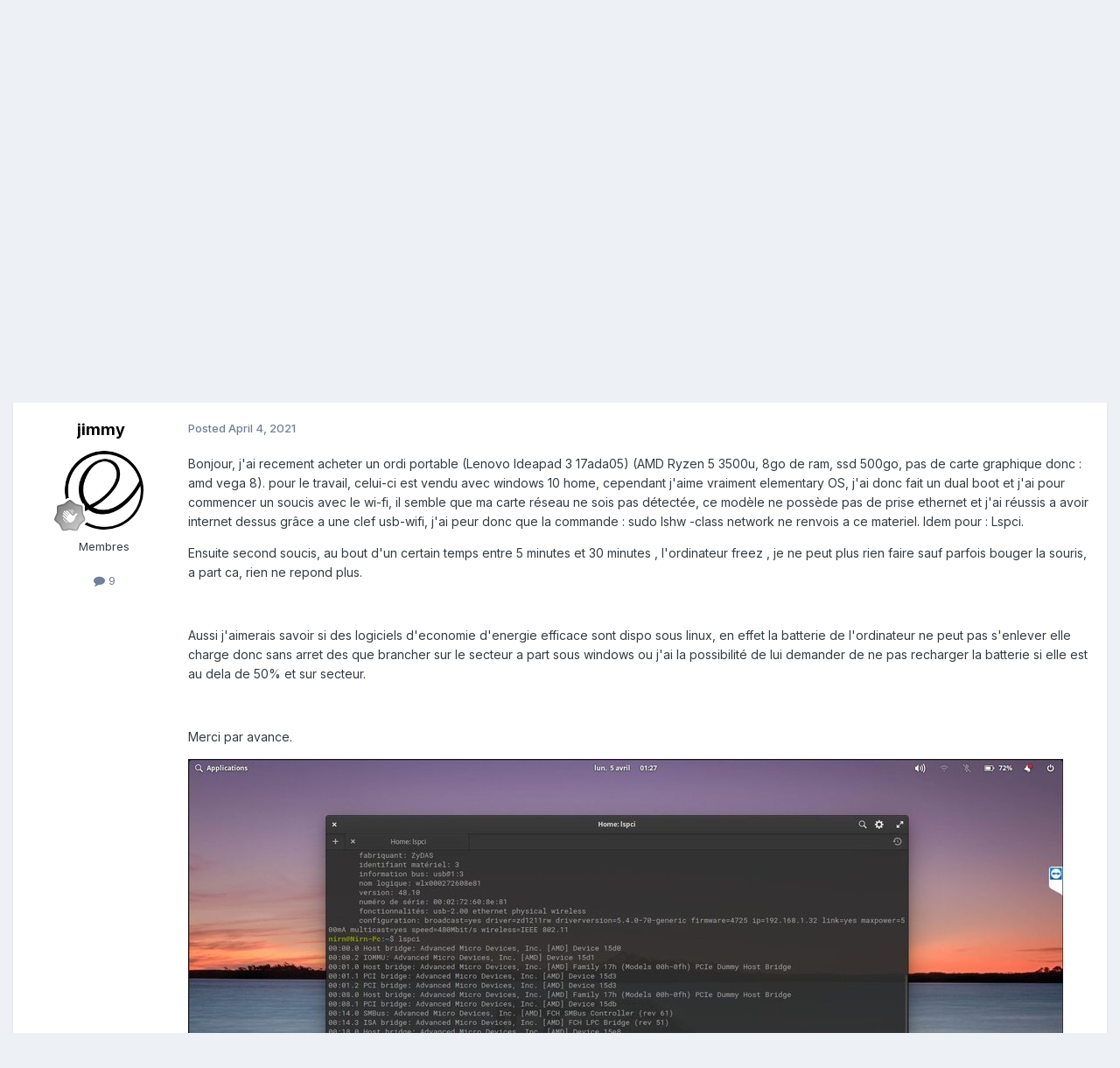

--- FILE ---
content_type: text/html;charset=UTF-8
request_url: https://forum.elementaryos-fr.org/topic/3085-elementary-os-sur-lenovo-ideapad-3-17ada05/
body_size: 20104
content:
<!DOCTYPE html>
<html lang="en-US" dir="ltr">
	<head>
		<meta charset="utf-8">
        
		<title>Elementary OS sur lenovo Ideapad 3 17ada05 - Un problème ? - ElementaryOS France</title>
		
		
		
		

	<meta name="viewport" content="width=device-width, initial-scale=1">



	<meta name="twitter:card" content="summary_large_image" />




	
		
			
				<meta property="og:title" content="Elementary OS sur lenovo Ideapad 3 17ada05">
			
		
	

	
		
			
				<meta property="og:type" content="website">
			
		
	

	
		
			
				<meta property="og:url" content="https://forum.elementaryos-fr.org/topic/3085-elementary-os-sur-lenovo-ideapad-3-17ada05/">
			
		
	

	
		
			
				<meta name="description" content="Bonjour, j&#039;ai recement acheter un ordi portable (Lenovo Ideapad 3 17ada05) (AMD Ryzen 5 3500u, 8go de ram, ssd 500go, pas de carte graphique donc : amd vega 8). pour le travail, celui-ci est vendu avec windows 10 home, cependant j&#039;aime vraiment elementary OS, j&#039;ai donc fait un dual boot et j&#039;ai p...">
			
		
	

	
		
			
				<meta property="og:description" content="Bonjour, j&#039;ai recement acheter un ordi portable (Lenovo Ideapad 3 17ada05) (AMD Ryzen 5 3500u, 8go de ram, ssd 500go, pas de carte graphique donc : amd vega 8). pour le travail, celui-ci est vendu avec windows 10 home, cependant j&#039;aime vraiment elementary OS, j&#039;ai donc fait un dual boot et j&#039;ai p...">
			
		
	

	
		
			
				<meta property="og:updated_time" content="2021-10-24T19:14:20Z">
			
		
	

	
		
			
				<meta property="og:image" content="https://forum.elementaryos-fr.org/uploads/monthly_2021_04/Capture2.jpg.3bd222e29a9bb460019fb3a5880ea153.jpg">
			
		
	

	
		
			
				<meta property="og:site_name" content="ElementaryOS France">
			
		
	

	
		
			
				<meta property="og:locale" content="en_US">
			
		
	


	
		<link rel="canonical" href="https://forum.elementaryos-fr.org/topic/3085-elementary-os-sur-lenovo-ideapad-3-17ada05/" />
	

<link rel="alternate" type="application/rss+xml" title="Elementary OS" href="https://forum.elementaryos-fr.org/rss/1-elementary-os.xml/" />



<link rel="manifest" href="https://forum.elementaryos-fr.org/manifest.webmanifest/">
<meta name="msapplication-config" content="https://forum.elementaryos-fr.org/browserconfig.xml/">
<meta name="msapplication-starturl" content="/">
<meta name="application-name" content="ElementaryOS France">
<meta name="apple-mobile-web-app-title" content="ElementaryOS France">

	<meta name="theme-color" content="#ffffff">










<link rel="preload" href="//forum.elementaryos-fr.org/applications/core/interface/font/fontawesome-webfont.woff2?v=4.7.0" as="font" crossorigin="anonymous">
		


	<link rel="preconnect" href="https://fonts.googleapis.com">
	<link rel="preconnect" href="https://fonts.gstatic.com" crossorigin>
	
		<link href="https://fonts.googleapis.com/css2?family=Inter:wght@300;400;500;600;700&display=swap" rel="stylesheet">
	



	<link rel='stylesheet' href='https://forum.elementaryos-fr.org/uploads/css_built_1/341e4a57816af3ba440d891ca87450ff_framework.css?v=13de4216a61766847425' media='all'>

	<link rel='stylesheet' href='https://forum.elementaryos-fr.org/uploads/css_built_1/05e81b71abe4f22d6eb8d1a929494829_responsive.css?v=13de4216a61766847425' media='all'>

	<link rel='stylesheet' href='https://forum.elementaryos-fr.org/uploads/css_built_1/20446cf2d164adcc029377cb04d43d17_flags.css?v=13de4216a61766847425' media='all'>

	<link rel='stylesheet' href='https://forum.elementaryos-fr.org/uploads/css_built_1/90eb5adf50a8c640f633d47fd7eb1778_core.css?v=13de4216a61766847425' media='all'>

	<link rel='stylesheet' href='https://forum.elementaryos-fr.org/uploads/css_built_1/5a0da001ccc2200dc5625c3f3934497d_core_responsive.css?v=13de4216a61766847425' media='all'>

	<link rel='stylesheet' href='https://forum.elementaryos-fr.org/uploads/css_built_1/62e269ced0fdab7e30e026f1d30ae516_forums.css?v=13de4216a61766847425' media='all'>

	<link rel='stylesheet' href='https://forum.elementaryos-fr.org/uploads/css_built_1/76e62c573090645fb99a15a363d8620e_forums_responsive.css?v=13de4216a61766847425' media='all'>

	<link rel='stylesheet' href='https://forum.elementaryos-fr.org/uploads/css_built_1/ebdea0c6a7dab6d37900b9190d3ac77b_topics.css?v=13de4216a61766847425' media='all'>





<link rel='stylesheet' href='https://forum.elementaryos-fr.org/uploads/css_built_1/258adbb6e4f3e83cd3b355f84e3fa002_custom.css?v=13de4216a61766847425' media='all'>




		
		

	</head>
	<body class='ipsApp ipsApp_front ipsJS_none ipsClearfix' data-controller='core.front.core.app' data-message="" data-pageApp='forums' data-pageLocation='front' data-pageModule='forums' data-pageController='topic' data-pageID='3085'  >
		
        

        

		<a href='#ipsLayout_mainArea' class='ipsHide' title='Go to main content on this page' accesskey='m'>Jump to content</a>
		





		<div id='ipsLayout_header' class='ipsClearfix'>
			<header>
				<div class='ipsLayout_container'>
					

<a href='https://forum.elementaryos-fr.org/' id='elSiteTitle' accesskey='1'>ElementaryOS France</a>

					
						

	<ul id='elUserNav' class='ipsList_inline cSignedOut ipsResponsive_showDesktop'>
		
        
		
        
        
            
            <li id='elSignInLink'>
                <a href='https://forum.elementaryos-fr.org/login/' data-ipsMenu-closeOnClick="false" data-ipsMenu id='elUserSignIn'>
                    Existing user? Sign In &nbsp;<i class='fa fa-caret-down'></i>
                </a>
                
<div id='elUserSignIn_menu' class='ipsMenu ipsMenu_auto ipsHide'>
	<form accept-charset='utf-8' method='post' action='https://forum.elementaryos-fr.org/login/'>
		<input type="hidden" name="csrfKey" value="111b28a13100ac2ccab4503a0ea1ad6b">
		<input type="hidden" name="ref" value="aHR0cHM6Ly9mb3J1bS5lbGVtZW50YXJ5b3MtZnIub3JnL3RvcGljLzMwODUtZWxlbWVudGFyeS1vcy1zdXItbGVub3ZvLWlkZWFwYWQtMy0xN2FkYTA1Lw==">
		<div data-role="loginForm">
			
			
			
				
<div class="ipsPad ipsForm ipsForm_vertical">
	<h4 class="ipsType_sectionHead">Sign In</h4>
	<br><br>
	<ul class='ipsList_reset'>
		<li class="ipsFieldRow ipsFieldRow_noLabel ipsFieldRow_fullWidth">
			
			
				<input type="email" placeholder="Email Address" name="auth" autocomplete="email">
			
		</li>
		<li class="ipsFieldRow ipsFieldRow_noLabel ipsFieldRow_fullWidth">
			<input type="password" placeholder="Password" name="password" autocomplete="current-password">
		</li>
		<li class="ipsFieldRow ipsFieldRow_checkbox ipsClearfix">
			<span class="ipsCustomInput">
				<input type="checkbox" name="remember_me" id="remember_me_checkbox" value="1" checked aria-checked="true">
				<span></span>
			</span>
			<div class="ipsFieldRow_content">
				<label class="ipsFieldRow_label" for="remember_me_checkbox">Remember me</label>
				<span class="ipsFieldRow_desc">Not recommended on shared computers</span>
			</div>
		</li>
		<li class="ipsFieldRow ipsFieldRow_fullWidth">
			<button type="submit" name="_processLogin" value="usernamepassword" class="ipsButton ipsButton_primary ipsButton_small" id="elSignIn_submit">Sign In</button>
			
				<p class="ipsType_right ipsType_small">
					
						<a href='https://forum.elementaryos-fr.org/lostpassword/' data-ipsDialog data-ipsDialog-title='Forgot your password?'>
					
					Forgot your password?</a>
				</p>
			
		</li>
	</ul>
</div>
			
		</div>
	</form>
</div>
            </li>
            
        
		
			<li>
				
					<a href='https://forum.elementaryos-fr.org/register/' data-ipsDialog data-ipsDialog-size='narrow' data-ipsDialog-title='Sign Up' id='elRegisterButton' class='ipsButton ipsButton_normal ipsButton_primary'>Sign Up</a>
				
			</li>
		
	</ul>

						
<ul class='ipsMobileHamburger ipsList_reset ipsResponsive_hideDesktop'>
	<li data-ipsDrawer data-ipsDrawer-drawerElem='#elMobileDrawer'>
		<a href='#'>
			
			
				
			
			
			
			<i class='fa fa-navicon'></i>
		</a>
	</li>
</ul>
					
				</div>
			</header>
			

	<nav data-controller='core.front.core.navBar' class=' ipsResponsive_showDesktop'>
		<div class='ipsNavBar_primary ipsLayout_container '>
			<ul data-role="primaryNavBar" class='ipsClearfix'>
				


	
		
		
			
		
		<li class='ipsNavBar_active' data-active id='elNavSecondary_1' data-role="navBarItem" data-navApp="core" data-navExt="CustomItem">
			
			
				<a href="https://forum.elementaryos-fr.org"  data-navItem-id="1" data-navDefault>
					Browse<span class='ipsNavBar_active__identifier'></span>
				</a>
			
			
				<ul class='ipsNavBar_secondary ' data-role='secondaryNavBar'>
					


	
	

	
		
		
			
		
		<li class='ipsNavBar_active' data-active id='elNavSecondary_10' data-role="navBarItem" data-navApp="forums" data-navExt="Forums">
			
			
				<a href="https://forum.elementaryos-fr.org"  data-navItem-id="10" data-navDefault>
					Forums<span class='ipsNavBar_active__identifier'></span>
				</a>
			
			
		</li>
	
	

	
	

	
		
		
		<li  id='elNavSecondary_12' data-role="navBarItem" data-navApp="core" data-navExt="StaffDirectory">
			
			
				<a href="https://forum.elementaryos-fr.org/staff/"  data-navItem-id="12" >
					Staff<span class='ipsNavBar_active__identifier'></span>
				</a>
			
			
		</li>
	
	

	
		
		
		<li  id='elNavSecondary_13' data-role="navBarItem" data-navApp="core" data-navExt="OnlineUsers">
			
			
				<a href="https://forum.elementaryos-fr.org/online/"  data-navItem-id="13" >
					Online Users<span class='ipsNavBar_active__identifier'></span>
				</a>
			
			
		</li>
	
	

	
		
		
		<li  id='elNavSecondary_14' data-role="navBarItem" data-navApp="core" data-navExt="Leaderboard">
			
			
				<a href="https://forum.elementaryos-fr.org/leaderboard/"  data-navItem-id="14" >
					Leaderboard<span class='ipsNavBar_active__identifier'></span>
				</a>
			
			
		</li>
	
	

					<li class='ipsHide' id='elNavigationMore_1' data-role='navMore'>
						<a href='#' data-ipsMenu data-ipsMenu-appendTo='#elNavigationMore_1' id='elNavigationMore_1_dropdown'>More <i class='fa fa-caret-down'></i></a>
						<ul class='ipsHide ipsMenu ipsMenu_auto' id='elNavigationMore_1_dropdown_menu' data-role='moreDropdown'></ul>
					</li>
				</ul>
			
		</li>
	
	

	
		
		
		<li  id='elNavSecondary_2' data-role="navBarItem" data-navApp="core" data-navExt="CustomItem">
			
			
				<a href="https://forum.elementaryos-fr.org/discover/"  data-navItem-id="2" >
					Activity<span class='ipsNavBar_active__identifier'></span>
				</a>
			
			
				<ul class='ipsNavBar_secondary ipsHide' data-role='secondaryNavBar'>
					


	
		
		
		<li  id='elNavSecondary_4' data-role="navBarItem" data-navApp="core" data-navExt="AllActivity">
			
			
				<a href="https://forum.elementaryos-fr.org/discover/"  data-navItem-id="4" >
					All Activity<span class='ipsNavBar_active__identifier'></span>
				</a>
			
			
		</li>
	
	

	
	

	
	

	
	

	
		
		
		<li  id='elNavSecondary_8' data-role="navBarItem" data-navApp="core" data-navExt="Search">
			
			
				<a href="https://forum.elementaryos-fr.org/search/"  data-navItem-id="8" >
					Search<span class='ipsNavBar_active__identifier'></span>
				</a>
			
			
		</li>
	
	

	
	

					<li class='ipsHide' id='elNavigationMore_2' data-role='navMore'>
						<a href='#' data-ipsMenu data-ipsMenu-appendTo='#elNavigationMore_2' id='elNavigationMore_2_dropdown'>More <i class='fa fa-caret-down'></i></a>
						<ul class='ipsHide ipsMenu ipsMenu_auto' id='elNavigationMore_2_dropdown_menu' data-role='moreDropdown'></ul>
					</li>
				</ul>
			
		</li>
	
	

				<li class='ipsHide' id='elNavigationMore' data-role='navMore'>
					<a href='#' data-ipsMenu data-ipsMenu-appendTo='#elNavigationMore' id='elNavigationMore_dropdown'>More</a>
					<ul class='ipsNavBar_secondary ipsHide' data-role='secondaryNavBar'>
						<li class='ipsHide' id='elNavigationMore_more' data-role='navMore'>
							<a href='#' data-ipsMenu data-ipsMenu-appendTo='#elNavigationMore_more' id='elNavigationMore_more_dropdown'>More <i class='fa fa-caret-down'></i></a>
							<ul class='ipsHide ipsMenu ipsMenu_auto' id='elNavigationMore_more_dropdown_menu' data-role='moreDropdown'></ul>
						</li>
					</ul>
				</li>
			</ul>
			

	<div id="elSearchWrapper">
		<div id='elSearch' data-controller="core.front.core.quickSearch">
			<form accept-charset='utf-8' action='//forum.elementaryos-fr.org/search/?do=quicksearch' method='post'>
                <input type='search' id='elSearchField' placeholder='Search...' name='q' autocomplete='off' aria-label='Search'>
                <details class='cSearchFilter'>
                    <summary class='cSearchFilter__text'></summary>
                    <ul class='cSearchFilter__menu'>
                        
                        <li><label><input type="radio" name="type" value="all" ><span class='cSearchFilter__menuText'>Everywhere</span></label></li>
                        
                            
                                <li><label><input type="radio" name="type" value='contextual_{&quot;type&quot;:&quot;forums_topic&quot;,&quot;nodes&quot;:12}' checked><span class='cSearchFilter__menuText'>This Forum</span></label></li>
                            
                                <li><label><input type="radio" name="type" value='contextual_{&quot;type&quot;:&quot;forums_topic&quot;,&quot;item&quot;:3085}' checked><span class='cSearchFilter__menuText'>This Topic</span></label></li>
                            
                        
                        
                            <li><label><input type="radio" name="type" value="core_statuses_status"><span class='cSearchFilter__menuText'>Status Updates</span></label></li>
                        
                            <li><label><input type="radio" name="type" value="forums_topic"><span class='cSearchFilter__menuText'>Topics</span></label></li>
                        
                            <li><label><input type="radio" name="type" value="core_members"><span class='cSearchFilter__menuText'>Members</span></label></li>
                        
                    </ul>
                </details>
				<button class='cSearchSubmit' type="submit" aria-label='Search'><i class="fa fa-search"></i></button>
			</form>
		</div>
	</div>

		</div>
	</nav>

			
<ul id='elMobileNav' class='ipsResponsive_hideDesktop' data-controller='core.front.core.mobileNav'>
	
		
			
			
				
				
			
				
					<li id='elMobileBreadcrumb'>
						<a href='https://forum.elementaryos-fr.org/forum/12-un-probl%C3%A8me/'>
							<span>Un problème ?</span>
						</a>
					</li>
				
				
			
				
				
			
		
	
	
	
	<li >
		<a data-action="defaultStream" href='https://forum.elementaryos-fr.org/discover/'><i class="fa fa-newspaper-o" aria-hidden="true"></i></a>
	</li>

	

	
		<li class='ipsJS_show'>
			<a href='https://forum.elementaryos-fr.org/search/'><i class='fa fa-search'></i></a>
		</li>
	
</ul>
		</div>
		<main id='ipsLayout_body' class='ipsLayout_container'>
			<div id='ipsLayout_contentArea'>
				<div id='ipsLayout_contentWrapper'>
					
<nav class='ipsBreadcrumb ipsBreadcrumb_top ipsFaded_withHover'>
	

	<ul class='ipsList_inline ipsPos_right'>
		
		<li >
			<a data-action="defaultStream" class='ipsType_light '  href='https://forum.elementaryos-fr.org/discover/'><i class="fa fa-newspaper-o" aria-hidden="true"></i> <span>All Activity</span></a>
		</li>
		
	</ul>

	<ul data-role="breadcrumbList">
		<li>
			<a title="Home" href='https://forum.elementaryos-fr.org/'>
				<span>Home <i class='fa fa-angle-right'></i></span>
			</a>
		</li>
		
		
			<li>
				
					<a href='https://forum.elementaryos-fr.org/forum/2-elementaryos/'>
						<span>ElementaryOS <i class='fa fa-angle-right' aria-hidden="true"></i></span>
					</a>
				
			</li>
		
			<li>
				
					<a href='https://forum.elementaryos-fr.org/forum/12-un-probl%C3%A8me/'>
						<span>Un problème ? <i class='fa fa-angle-right' aria-hidden="true"></i></span>
					</a>
				
			</li>
		
			<li>
				
					Elementary OS sur lenovo Ideapad 3 17ada05
				
			</li>
		
	</ul>
</nav>
					
					<div id='ipsLayout_mainArea'>
						
						
						
						

	




						



<div class='ipsPageHeader ipsResponsive_pull ipsBox ipsPadding sm:ipsPadding:half ipsMargin_bottom'>
		
	
		<div class='ipsFlex ipsFlex-ai:stretch ipsFlex-jc:center'>
			<ul class='ipsList_reset cRatingColumn cRatingColumn_question ipsType_center ipsMargin_right ipsFlex-flex:00 ipsBorder_right'>
				
					<li>
						<span class='cAnswerRate cAnswerRate_up cAnswerRate_noPermission' data-ipsTooltip title='Sign in to rate this question'><i class='fa fa-angle-up'></i></span>
					</li>
				

					<li><span data-role="voteCount" data-voteCount="0" class='cAnswerRating '>0</span></li>

				
			</ul>
			<div class='ipsFlex-flex:11'>
	
	<div class='ipsFlex ipsFlex-ai:center ipsFlex-fw:wrap ipsGap:4'>
		<div class='ipsFlex-flex:11'>
			<h1 class='ipsType_pageTitle ipsContained_container'>
				

				
				
					<span class='ipsType_break ipsContained'>
						<span>Elementary OS sur lenovo Ideapad 3 17ada05</span>
					</span>
				
			</h1>
			
			
		</div>
		
	</div>
	<hr class='ipsHr'>
	<div class='ipsPageHeader__meta ipsFlex ipsFlex-jc:between ipsFlex-ai:center ipsFlex-fw:wrap ipsGap:3'>
		<div class='ipsFlex-flex:11'>
			<div class='ipsPhotoPanel ipsPhotoPanel_mini ipsPhotoPanel_notPhone ipsClearfix'>
				


	
	<a href="https://forum.elementaryos-fr.org/profile/18742-jimmy/" data-ipshover data-ipshover-target="https://forum.elementaryos-fr.org/profile/18742-jimmy/?do=hovercard"  class="ipsUserPhoto ipsUserPhoto_mini" title="Go to jimmy's profile">
		<img src="https://forum.elementaryos-fr.org/uploads/monthly_2019_03/600px-Elementary_logo_svg.thumb.png.7a6c707bbaaed5fb5d1b9751df6d34d0.png" alt="">
	</a>


				<div>
					<p class='ipsType_reset ipsType_blendLinks'>
						<span class='ipsType_normal'>
						
							<strong>Asked by 



<a href="https://forum.elementaryos-fr.org/profile/18742-jimmy/" data-ipshover data-ipshover-target="https://forum.elementaryos-fr.org/profile/18742-jimmy/?do=hovercard&amp;referrer=https%253A%252F%252Fforum.elementaryos-fr.org%252Ftopic%252F3085-elementary-os-sur-lenovo-ideapad-3-17ada05%252F" title="Go to jimmy's profile">

jimmy

</a>
,</strong><br />
							<span class='ipsType_light'><time datetime='2021-04-04T23:43:49Z' title='04/04/2021 11:43  PM' data-short='4 yr'>April 4, 2021</time></span>
						
						</span>
					</p>
				</div>
			</div>
		</div>
		
			<div class='ipsFlex-flex:01 ipsResponsive_hidePhone'>
				<div class='ipsShareLinks'>
					
						


    <a href='#elShareItem_1973126993_menu' id='elShareItem_1973126993' data-ipsMenu class='ipsShareButton ipsButton ipsButton_verySmall ipsButton_link ipsButton_link--light'>
        <span><i class='fa fa-share-alt'></i></span> &nbsp;Share
    </a>

    <div class='ipsPadding ipsMenu ipsMenu_normal ipsHide' id='elShareItem_1973126993_menu' data-controller="core.front.core.sharelink">
        
        
        <span data-ipsCopy data-ipsCopy-flashmessage>
            <a href="https://forum.elementaryos-fr.org/topic/3085-elementary-os-sur-lenovo-ideapad-3-17ada05/" class="ipsButton ipsButton_light ipsButton_small ipsButton_fullWidth" data-role="copyButton" data-clipboard-text="https://forum.elementaryos-fr.org/topic/3085-elementary-os-sur-lenovo-ideapad-3-17ada05/" data-ipstooltip title='Copy Link to Clipboard'><i class="fa fa-clone"></i> https://forum.elementaryos-fr.org/topic/3085-elementary-os-sur-lenovo-ideapad-3-17ada05/</a>
        </span>
        <ul class='ipsShareLinks ipsMargin_top:half'>
            
                <li>
<a href="https://x.com/share?url=https%3A%2F%2Fforum.elementaryos-fr.org%2Ftopic%2F3085-elementary-os-sur-lenovo-ideapad-3-17ada05%2F" class="cShareLink cShareLink_x" target="_blank" data-role="shareLink" title='Share on X' data-ipsTooltip rel='nofollow noopener'>
    <i class="fa fa-x"></i>
</a></li>
            
                <li>
<a href="https://www.facebook.com/sharer/sharer.php?u=https%3A%2F%2Fforum.elementaryos-fr.org%2Ftopic%2F3085-elementary-os-sur-lenovo-ideapad-3-17ada05%2F" class="cShareLink cShareLink_facebook" target="_blank" data-role="shareLink" title='Share on Facebook' data-ipsTooltip rel='noopener nofollow'>
	<i class="fa fa-facebook"></i>
</a></li>
            
                <li>
<a href="https://www.reddit.com/submit?url=https%3A%2F%2Fforum.elementaryos-fr.org%2Ftopic%2F3085-elementary-os-sur-lenovo-ideapad-3-17ada05%2F&amp;title=Elementary+OS+sur+lenovo+Ideapad+3+17ada05" rel="nofollow noopener" class="cShareLink cShareLink_reddit" target="_blank" title='Share on Reddit' data-ipsTooltip>
	<i class="fa fa-reddit"></i>
</a></li>
            
                <li>
<a href="mailto:?subject=Elementary%20OS%20sur%20lenovo%20Ideapad%203%2017ada05&body=https%3A%2F%2Fforum.elementaryos-fr.org%2Ftopic%2F3085-elementary-os-sur-lenovo-ideapad-3-17ada05%2F" rel='nofollow' class='cShareLink cShareLink_email' title='Share via email' data-ipsTooltip>
	<i class="fa fa-envelope"></i>
</a></li>
            
                <li>
<a href="https://pinterest.com/pin/create/button/?url=https://forum.elementaryos-fr.org/topic/3085-elementary-os-sur-lenovo-ideapad-3-17ada05/&amp;media=" class="cShareLink cShareLink_pinterest" rel="nofollow noopener" target="_blank" data-role="shareLink" title='Share on Pinterest' data-ipsTooltip>
	<i class="fa fa-pinterest"></i>
</a></li>
            
        </ul>
        
            <hr class='ipsHr'>
            <button class='ipsHide ipsButton ipsButton_verySmall ipsButton_light ipsButton_fullWidth ipsMargin_top:half' data-controller='core.front.core.webshare' data-role='webShare' data-webShareTitle='Elementary OS sur lenovo Ideapad 3 17ada05' data-webShareText='Elementary OS sur lenovo Ideapad 3 17ada05' data-webShareUrl='https://forum.elementaryos-fr.org/topic/3085-elementary-os-sur-lenovo-ideapad-3-17ada05/'>More sharing options...</button>
        
    </div>

					
					
                    

					



					

<div data-followApp='forums' data-followArea='topic' data-followID='3085' data-controller='core.front.core.followButton'>
	

	<a href='https://forum.elementaryos-fr.org/login/' rel="nofollow" class="ipsFollow ipsPos_middle ipsButton ipsButton_light ipsButton_verySmall " data-role="followButton" data-ipsTooltip title='Sign in to follow this'>
		<span>Followers</span>
		<span class='ipsCommentCount'>1</span>
	</a>

</div>
				</div>
			</div>
					
	</div>
	
	
			</div>
		</div>
	
</div>








<div class='ipsClearfix'>
	<ul class="ipsToolList ipsToolList_horizontal ipsClearfix ipsSpacer_both ipsResponsive_hidePhone">
		
		
		
	</ul>
</div>

<div id='comments' data-controller='core.front.core.commentFeed,forums.front.topic.view, core.front.core.ignoredComments' data-autoPoll data-baseURL='https://forum.elementaryos-fr.org/topic/3085-elementary-os-sur-lenovo-ideapad-3-17ada05/' data-lastPage data-feedID='topic-3085' class='cTopic ipsClear ipsSpacer_top'>
	
		<div class='ipsBox ipsResponsive_pull'>
			<h2 class='ipsType_sectionTitle ipsType_reset'>Question</h2>
			



<a id='findComment-19510'></a>
<a id='comment-19510'></a>
<article  id='elComment_19510' class='cPost ipsBox ipsResponsive_pull cPostQuestion ipsBox--child sm:ipsPadding_horizontal:half ipsComment  ipsComment_parent ipsClearfix ipsClear ipsColumns ipsColumns_noSpacing ipsColumns_collapsePhone    '>
	

	

	<div class='cAuthorPane_mobile ipsResponsive_showPhone'>
		<div class='cAuthorPane_photo'>
			<div class='cAuthorPane_photoWrap'>
				


	
	<a href="https://forum.elementaryos-fr.org/profile/18742-jimmy/" data-ipshover data-ipshover-target="https://forum.elementaryos-fr.org/profile/18742-jimmy/?do=hovercard"  class="ipsUserPhoto ipsUserPhoto_large" title="Go to jimmy's profile">
		<img src="https://forum.elementaryos-fr.org/uploads/monthly_2019_03/600px-Elementary_logo_svg.thumb.png.7a6c707bbaaed5fb5d1b9751df6d34d0.png" alt="">
	</a>


				
				
					<a href="https://forum.elementaryos-fr.org/profile/18742-jimmy/badges/" rel="nofollow">
						
<img src='https://forum.elementaryos-fr.org/uploads/monthly_2021_06/1_Newbie.svg' loading="lazy" alt="Newbie" class="cAuthorPane_badge cAuthorPane_badge--rank ipsOutline ipsOutline:2px" data-ipsTooltip title="Rank: Newbie (1/14)">
					</a>
				
			</div>
		</div>
		<div class='cAuthorPane_content'>
			<h3 class='ipsType_sectionHead cAuthorPane_author ipsType_break ipsType_blendLinks ipsFlex ipsFlex-ai:center'>
				



<a href="https://forum.elementaryos-fr.org/profile/18742-jimmy/" data-ipshover data-ipshover-target="https://forum.elementaryos-fr.org/profile/18742-jimmy/?do=hovercard&amp;referrer=https%253A%252F%252Fforum.elementaryos-fr.org%252Ftopic%252F3085-elementary-os-sur-lenovo-ideapad-3-17ada05%252F" title="Go to jimmy's profile">

jimmy

</a>

			</h3>
			<div class='ipsType_light ipsType_reset'>
			    <a href='https://forum.elementaryos-fr.org/topic/3085-elementary-os-sur-lenovo-ideapad-3-17ada05/#findComment-19510' rel="nofollow" class='ipsType_blendLinks'>Posted <time datetime='2021-04-04T23:43:49Z' title='04/04/2021 11:43  PM' data-short='4 yr'>April 4, 2021</time></a>
				
			</div>
		</div>
	</div>
	<aside class='ipsComment_author cAuthorPane ipsColumn ipsColumn_medium ipsResponsive_hidePhone'>
		<h3 class='ipsType_sectionHead cAuthorPane_author ipsType_blendLinks ipsType_break'><strong>



<a href="https://forum.elementaryos-fr.org/profile/18742-jimmy/" data-ipshover data-ipshover-target="https://forum.elementaryos-fr.org/profile/18742-jimmy/?do=hovercard&amp;referrer=https%253A%252F%252Fforum.elementaryos-fr.org%252Ftopic%252F3085-elementary-os-sur-lenovo-ideapad-3-17ada05%252F" title="Go to jimmy's profile">

jimmy

</a>
</strong>
			
		</h3>
		<ul class='cAuthorPane_info ipsList_reset'>
			<li data-role='photo' class='cAuthorPane_photo'>
				<div class='cAuthorPane_photoWrap'>
					


	
	<a href="https://forum.elementaryos-fr.org/profile/18742-jimmy/" data-ipshover data-ipshover-target="https://forum.elementaryos-fr.org/profile/18742-jimmy/?do=hovercard"  class="ipsUserPhoto ipsUserPhoto_large" title="Go to jimmy's profile">
		<img src="https://forum.elementaryos-fr.org/uploads/monthly_2019_03/600px-Elementary_logo_svg.thumb.png.7a6c707bbaaed5fb5d1b9751df6d34d0.png" alt="">
	</a>


					
					
						
<img src='https://forum.elementaryos-fr.org/uploads/monthly_2021_06/1_Newbie.svg' loading="lazy" alt="Newbie" class="cAuthorPane_badge cAuthorPane_badge--rank ipsOutline ipsOutline:2px" data-ipsTooltip title="Rank: Newbie (1/14)">
					
				</div>
			</li>
			
				<li data-role='group'>Membres</li>
				
			
			
				<li data-role='stats' class='ipsMargin_top'>
					<ul class="ipsList_reset ipsType_light ipsFlex ipsFlex-ai:center ipsFlex-jc:center ipsGap_row:2 cAuthorPane_stats">
						<li>
							
								<a href="https://forum.elementaryos-fr.org/profile/18742-jimmy/content/" rel="nofollow" title="9 posts" data-ipsTooltip class="ipsType_blendLinks">
							
								<i class="fa fa-comment"></i> 9
							
								</a>
							
						</li>
						
					</ul>
				</li>
			
			
				

			
		</ul>
	</aside>
	<div class='ipsColumn ipsColumn_fluid ipsMargin:none'>
		

<div id='comment-19510_wrap' data-controller='core.front.core.comment' data-commentApp='forums' data-commentType='forums' data-commentID="19510" data-quoteData='{&quot;userid&quot;:18742,&quot;username&quot;:&quot;jimmy&quot;,&quot;timestamp&quot;:1617579829,&quot;contentapp&quot;:&quot;forums&quot;,&quot;contenttype&quot;:&quot;forums&quot;,&quot;contentid&quot;:3085,&quot;contentclass&quot;:&quot;forums_Topic&quot;,&quot;contentcommentid&quot;:19510}' class='ipsComment_content ipsType_medium'>

	<div class='ipsComment_meta ipsType_light ipsFlex ipsFlex-ai:center ipsFlex-jc:between ipsFlex-fd:row-reverse'>
		<div class='ipsType_light ipsType_reset ipsType_blendLinks ipsComment_toolWrap'>
			<div class='ipsResponsive_hidePhone ipsComment_badges'>
				<ul class='ipsList_reset ipsFlex ipsFlex-jc:end ipsFlex-fw:wrap ipsGap:2 ipsGap_row:1'>
					
					
					
					
					
				</ul>
			</div>
			<ul class='ipsList_reset ipsComment_tools'>
				<li>
					<a href='#elControls_19510_menu' class='ipsComment_ellipsis' id='elControls_19510' title='More options...' data-ipsMenu data-ipsMenu-appendTo='#comment-19510_wrap'><i class='fa fa-ellipsis-h'></i></a>
					<ul id='elControls_19510_menu' class='ipsMenu ipsMenu_narrow ipsHide'>
						
						
                        
						
						
						
							
								
							
							
							
							
							
							
						
					</ul>
				</li>
				
			</ul>
		</div>

		<div class='ipsType_reset ipsResponsive_hidePhone'>
		   
		   Posted <time datetime='2021-04-04T23:43:49Z' title='04/04/2021 11:43  PM' data-short='4 yr'>April 4, 2021</time>
		   
			
			<span class='ipsResponsive_hidePhone'>
				
				
			</span>
		</div>
	</div>

	

    

	<div class='cPost_contentWrap'>
		
		<div data-role='commentContent' class='ipsType_normal ipsType_richText ipsPadding_bottom ipsContained' data-controller='core.front.core.lightboxedImages'>
			<p>
	Bonjour, j'ai recement acheter un ordi portable (Lenovo Ideapad 3 17ada05) (AMD Ryzen 5 3500u, 8go de ram, ssd 500go, pas de carte graphique donc : amd vega 8). pour le travail, celui-ci est vendu avec windows 10 home, cependant j'aime vraiment elementary OS, j'ai donc fait un dual boot et j'ai pour commencer un soucis avec le wi-fi, il semble que ma carte réseau ne sois pas détectée, ce modèle ne possède pas de prise ethernet et j'ai réussis a avoir internet dessus grâce a une clef usb-wifi, j'ai peur donc que la commande <span>:</span> sudo lshw -class network ne renvois a ce materiel. Idem pour : Lspci.
</p>

<p>
	Ensuite second soucis, au bout d'un certain temps entre 5 minutes et 30 minutes , l'ordinateur freez , je ne peut plus rien faire sauf parfois bouger la souris, a part ca, rien ne repond plus.
</p>

<p>
	 
</p>

<p>
	Aussi j'aimerais savoir si des logiciels d'economie d'energie efficace sont dispo sous linux, en effet la batterie de l'ordinateur ne peut pas s'enlever elle charge donc sans arret des que brancher sur le secteur a part sous windows ou j'ai la possibilité de lui demander de ne pas recharger la batterie si elle est au dela de 50% et sur secteur.
</p>

<p>
	 
</p>

<p>
	Merci par avance.
</p>

<p><a href="https://forum.elementaryos-fr.org/uploads/monthly_2021_04/Capture2.jpg.3bd222e29a9bb460019fb3a5880ea153.jpg" class="ipsAttachLink ipsAttachLink_image"><img data-fileid="185" src="https://forum.elementaryos-fr.org/uploads/monthly_2021_04/Capture2.thumb.jpg.60e7df950db011702fb5cf844d398c80.jpg" data-ratio="56,7" width="1000" class="ipsImage ipsImage_thumbnailed" alt="Capture2.jpg"></a></p>
<p><a href="https://forum.elementaryos-fr.org/uploads/monthly_2021_04/Capture.jpg.66a1bcdd9ff6678ca08c30533697695a.jpg" class="ipsAttachLink ipsAttachLink_image"><img data-fileid="184" src="https://forum.elementaryos-fr.org/uploads/monthly_2021_04/Capture.thumb.jpg.4837e990c42d976941161ef075fef963.jpg" data-ratio="56,6" width="1000" class="ipsImage ipsImage_thumbnailed" alt="Capture.jpg"></a></p>

			
		</div>

		

		
	</div>

	
    
</div>
	</div>
</article>
		</div>
		
		
					
		<div class='ipsSpacer_both'>
			<div class="ipsBox ipsResponsive_pull ipsMargin_bottom">
				<h2 class='ipsType_sectionTitle ipsType_reset ipsHide'>10 answers to this question</h2>
				<div class="ipsPadding:half ipsClearfix">
					<ul class="ipsPos_right ipsButtonRow ipsClearfix sm:ipsMargin_bottom:half">
						
						<li>
							<a href='https://forum.elementaryos-fr.org/topic/3085-elementary-os-sur-lenovo-ideapad-3-17ada05/' id="elSortBy_answers" class='ipsButtonRow_active'>Sort by votes</a>
						</li>
						<li>
							<a href='https://forum.elementaryos-fr.org/topic/3085-elementary-os-sur-lenovo-ideapad-3-17ada05/?sortby=date' id="elSortBy_date" >Sort by date</a>
						</li>
					</ul>
					
				</div>
			</div>
		</div>
	

	

<div data-controller='core.front.core.recommendedComments' data-url='https://forum.elementaryos-fr.org/topic/3085-elementary-os-sur-lenovo-ideapad-3-17ada05/?recommended=comments' class='ipsRecommendedComments ipsHide'>
	<div data-role="recommendedComments">
		<h2 class='ipsType_sectionHead ipsType_large ipsType_bold ipsMargin_bottom'>Recommended Posts</h2>
		
	</div>
</div>
	
	<div id="elPostFeed" data-role='commentFeed' data-controller='core.front.core.moderation' >
		<form action="https://forum.elementaryos-fr.org/topic/3085-elementary-os-sur-lenovo-ideapad-3-17ada05/?csrfKey=111b28a13100ac2ccab4503a0ea1ad6b&amp;do=multimodComment" method="post" data-ipsPageAction data-role='moderationTools'>
			
			
				

					

					
					



<a id='findComment-19511'></a>
<a id='comment-19511'></a>
<article  id='elComment_19511' class='cPost ipsBox ipsResponsive_pull cPostQuestion ipsComment  ipsComment_parent ipsClearfix ipsClear ipsColumns ipsColumns_noSpacing ipsColumns_collapsePhone    '>
	
		

<div class='cRatingColumn ipsClearfix ipsAreaBackground_light  ipsColumn ipsColumn_narrow ipsType_center' data-controller='forums.front.topic.answers'>
	
	<ul class='ipsList_reset cPostRating_controls'>
	
		
	
		
			<li class='cPostRating_up'>
				<span class='cAnswerRate cAnswerRate_up cAnswerRate_noPermission' data-ipsTooltip title='Sign in to rate this answer'><i class='fa fa-angle-up'></i></span>
			</li>
		

			<li class='cPostRating_count'>
				<span title=" votes" data-role="voteCount" data-voteCount="0" class='cAnswerRating '>0</span>
			</li>

		
			<li  class='cPostRating_down'>
				<span class='cAnswerRate cAnswerRate_down cAnswerRate_noPermission' data-ipsTooltip title='Sign in to rate this answer'><i class='fa fa-angle-down'></i></span>
			</li>
		
	
	</ul>

</div>
	

	

	<div class='cAuthorPane_mobile ipsResponsive_showPhone'>
		<div class='cAuthorPane_photo'>
			<div class='cAuthorPane_photoWrap'>
				


	
	<a href="https://forum.elementaryos-fr.org/profile/11815-wolfy/" data-ipshover data-ipshover-target="https://forum.elementaryos-fr.org/profile/11815-wolfy/?do=hovercard"  class="ipsUserPhoto ipsUserPhoto_large" title="Go to Wolfy's profile">
		<img src="https://forum.elementaryos-fr.org/uploads/monthly_2023_03/avatar_icon.thumb.jpg.5eb581dbd152cd0414fa568fd3b592b0.jpg" alt="">
	</a>


				
				<span class="cAuthorPane_badge cAuthorPane_badge--moderator" data-ipsTooltip title="Wolfy is a moderator"></span>
				
				
					<a href="https://forum.elementaryos-fr.org/profile/11815-wolfy/badges/" rel="nofollow">
						
<img src='https://forum.elementaryos-fr.org/uploads/monthly_2021_06/6_Enthusiast.svg' loading="lazy" alt="Enthusiast" class="cAuthorPane_badge cAuthorPane_badge--rank ipsOutline ipsOutline:2px" data-ipsTooltip title="Rank: Enthusiast (6/14)">
					</a>
				
			</div>
		</div>
		<div class='cAuthorPane_content'>
			<h3 class='ipsType_sectionHead cAuthorPane_author ipsType_break ipsType_blendLinks ipsFlex ipsFlex-ai:center'>
				



<a href="https://forum.elementaryos-fr.org/profile/11815-wolfy/" data-ipshover data-ipshover-target="https://forum.elementaryos-fr.org/profile/11815-wolfy/?do=hovercard&amp;referrer=https%253A%252F%252Fforum.elementaryos-fr.org%252Ftopic%252F3085-elementary-os-sur-lenovo-ideapad-3-17ada05%252F" title="Go to Wolfy's profile">

Wolfy

</a>

			</h3>
			<div class='ipsType_light ipsType_reset'>
			    <a href='https://forum.elementaryos-fr.org/topic/3085-elementary-os-sur-lenovo-ideapad-3-17ada05/#findComment-19511' rel="nofollow" class='ipsType_blendLinks'>Posted <time datetime='2021-04-05T07:35:38Z' title='04/05/2021 07:35  AM' data-short='4 yr'>April 5, 2021</time></a>
				
			</div>
		</div>
	</div>
	<aside class='ipsComment_author cAuthorPane ipsColumn ipsColumn_medium ipsResponsive_hidePhone'>
		<h3 class='ipsType_sectionHead cAuthorPane_author ipsType_blendLinks ipsType_break'><strong>



<a href="https://forum.elementaryos-fr.org/profile/11815-wolfy/" data-ipshover data-ipshover-target="https://forum.elementaryos-fr.org/profile/11815-wolfy/?do=hovercard&amp;referrer=https%253A%252F%252Fforum.elementaryos-fr.org%252Ftopic%252F3085-elementary-os-sur-lenovo-ideapad-3-17ada05%252F" title="Go to Wolfy's profile">

Wolfy

</a>
</strong>
			
		</h3>
		<ul class='cAuthorPane_info ipsList_reset'>
			<li data-role='photo' class='cAuthorPane_photo'>
				<div class='cAuthorPane_photoWrap'>
					


	
	<a href="https://forum.elementaryos-fr.org/profile/11815-wolfy/" data-ipshover data-ipshover-target="https://forum.elementaryos-fr.org/profile/11815-wolfy/?do=hovercard"  class="ipsUserPhoto ipsUserPhoto_large" title="Go to Wolfy's profile">
		<img src="https://forum.elementaryos-fr.org/uploads/monthly_2023_03/avatar_icon.thumb.jpg.5eb581dbd152cd0414fa568fd3b592b0.jpg" alt="">
	</a>


					
						<span class="cAuthorPane_badge cAuthorPane_badge--moderator" data-ipsTooltip title="Wolfy is a moderator"></span>
					
					
						
<img src='https://forum.elementaryos-fr.org/uploads/monthly_2021_06/6_Enthusiast.svg' loading="lazy" alt="Enthusiast" class="cAuthorPane_badge cAuthorPane_badge--rank ipsOutline ipsOutline:2px" data-ipsTooltip title="Rank: Enthusiast (6/14)">
					
				</div>
			</li>
			
				<li data-role='group'>Equipe elementaryOS France</li>
				
			
			
				<li data-role='stats' class='ipsMargin_top'>
					<ul class="ipsList_reset ipsType_light ipsFlex ipsFlex-ai:center ipsFlex-jc:center ipsGap_row:2 cAuthorPane_stats">
						<li>
							
								<a href="https://forum.elementaryos-fr.org/profile/11815-wolfy/content/" rel="nofollow" title="623 posts" data-ipsTooltip class="ipsType_blendLinks">
							
								<i class="fa fa-comment"></i> 623
							
								</a>
							
						</li>
						
							<li>
								
									<a href='https://forum.elementaryos-fr.org/profile/11815-wolfy/solutions/' rel="nofollow" title="9 solutions" data-ipsTooltip class='ipsType_blendLinks'>
										
									   <i class='fa fa-check-circle'></i> 9
								
									</a>
								
							</li>
						
					</ul>
				</li>
			
			
				

	
	<li data-role='custom-field' class='ipsResponsive_hidePhone ipsType_break'>
		
<span class='ft'>Location</span><span class='fc'>Orléans</span>
	</li>
	

			
		</ul>
	</aside>
	<div class='ipsColumn ipsColumn_fluid ipsMargin:none'>
		

<div id='comment-19511_wrap' data-controller='core.front.core.comment' data-commentApp='forums' data-commentType='forums' data-commentID="19511" data-quoteData='{&quot;userid&quot;:11815,&quot;username&quot;:&quot;Wolfy&quot;,&quot;timestamp&quot;:1617608138,&quot;contentapp&quot;:&quot;forums&quot;,&quot;contenttype&quot;:&quot;forums&quot;,&quot;contentid&quot;:3085,&quot;contentclass&quot;:&quot;forums_Topic&quot;,&quot;contentcommentid&quot;:19511}' class='ipsComment_content ipsType_medium'>

	<div class='ipsComment_meta ipsType_light ipsFlex ipsFlex-ai:center ipsFlex-jc:between ipsFlex-fd:row-reverse'>
		<div class='ipsType_light ipsType_reset ipsType_blendLinks ipsComment_toolWrap'>
			<div class='ipsResponsive_hidePhone ipsComment_badges'>
				<ul class='ipsList_reset ipsFlex ipsFlex-jc:end ipsFlex-fw:wrap ipsGap:2 ipsGap_row:1'>
					
					
					
					
					
				</ul>
			</div>
			<ul class='ipsList_reset ipsComment_tools'>
				<li>
					<a href='#elControls_19511_menu' class='ipsComment_ellipsis' id='elControls_19511' title='More options...' data-ipsMenu data-ipsMenu-appendTo='#comment-19511_wrap'><i class='fa fa-ellipsis-h'></i></a>
					<ul id='elControls_19511_menu' class='ipsMenu ipsMenu_narrow ipsHide'>
						
						
                        
						
						
						
							
								
							
							
							
							
							
							
						
					</ul>
				</li>
				
			</ul>
		</div>

		<div class='ipsType_reset ipsResponsive_hidePhone'>
		   
		   Posted <time datetime='2021-04-05T07:35:38Z' title='04/05/2021 07:35  AM' data-short='4 yr'>April 5, 2021</time>
		   
			
			<span class='ipsResponsive_hidePhone'>
				
				
			</span>
		</div>
	</div>

	

    

	<div class='cPost_contentWrap'>
		
		<div data-role='commentContent' class='ipsType_normal ipsType_richText ipsPadding_bottom ipsContained' data-controller='core.front.core.lightboxedImages'>
			<p>
	Salut
</p>

<p>
	Pour ce qui est du réseau, voici une solution.
</p>

<p>
	Tu installes le dernier linux-firmware.  Liste des firmwares : <a href="http://security.ubuntu.com/ubuntu/pool/main/l/linux-firmware/?C=N;O=D" rel="external nofollow">http://security.ubuntu.com/ubuntu/pool/main/l/linux-firmware/?C=N;O=D</a>
</p>

<p>
	Lien du dernier firmware en .deb : <a href="http://security.ubuntu.com/ubuntu/pool/main/l/linux-firmware/linux-firmware_1.187.7_all.deb" rel="external nofollow">http://security.ubuntu.com/ubuntu/pool/main/l/linux-firmware/linux-firmware_1.187.7_all.deb</a> 
</p>

<p>
	 
</p>

<p>
	Concernant la batterie, je n'ai pas connaissance de ce type de soft, tu as tlp qui permet une meilleure gestion de la consommation mais je ne sais pas si tu as la possibilité de bloquer à 50%.
</p>

<p>
	Y a aussi un soft de chez Slimbook, slim power, qui permet de switcher entre mode performance et économie d'énergie.
</p>


			
		</div>

		

		
			

		
	</div>

	
    
</div>
	</div>
</article>
					
					
					
				

					

					
					



<a id='findComment-19512'></a>
<a id='comment-19512'></a>
<article  id='elComment_19512' class='cPost ipsBox ipsResponsive_pull cPostQuestion ipsComment  ipsComment_parent ipsClearfix ipsClear ipsColumns ipsColumns_noSpacing ipsColumns_collapsePhone    '>
	
		

<div class='cRatingColumn ipsClearfix ipsAreaBackground_light  ipsColumn ipsColumn_narrow ipsType_center' data-controller='forums.front.topic.answers'>
	
	<ul class='ipsList_reset cPostRating_controls'>
	
		
	
		
			<li class='cPostRating_up'>
				<span class='cAnswerRate cAnswerRate_up cAnswerRate_noPermission' data-ipsTooltip title='Sign in to rate this answer'><i class='fa fa-angle-up'></i></span>
			</li>
		

			<li class='cPostRating_count'>
				<span title=" votes" data-role="voteCount" data-voteCount="0" class='cAnswerRating '>0</span>
			</li>

		
			<li  class='cPostRating_down'>
				<span class='cAnswerRate cAnswerRate_down cAnswerRate_noPermission' data-ipsTooltip title='Sign in to rate this answer'><i class='fa fa-angle-down'></i></span>
			</li>
		
	
	</ul>

</div>
	

	

	<div class='cAuthorPane_mobile ipsResponsive_showPhone'>
		<div class='cAuthorPane_photo'>
			<div class='cAuthorPane_photoWrap'>
				


	
	<a href="https://forum.elementaryos-fr.org/profile/11815-wolfy/" data-ipshover data-ipshover-target="https://forum.elementaryos-fr.org/profile/11815-wolfy/?do=hovercard"  class="ipsUserPhoto ipsUserPhoto_large" title="Go to Wolfy's profile">
		<img src="https://forum.elementaryos-fr.org/uploads/monthly_2023_03/avatar_icon.thumb.jpg.5eb581dbd152cd0414fa568fd3b592b0.jpg" alt="">
	</a>


				
				<span class="cAuthorPane_badge cAuthorPane_badge--moderator" data-ipsTooltip title="Wolfy is a moderator"></span>
				
				
					<a href="https://forum.elementaryos-fr.org/profile/11815-wolfy/badges/" rel="nofollow">
						
<img src='https://forum.elementaryos-fr.org/uploads/monthly_2021_06/6_Enthusiast.svg' loading="lazy" alt="Enthusiast" class="cAuthorPane_badge cAuthorPane_badge--rank ipsOutline ipsOutline:2px" data-ipsTooltip title="Rank: Enthusiast (6/14)">
					</a>
				
			</div>
		</div>
		<div class='cAuthorPane_content'>
			<h3 class='ipsType_sectionHead cAuthorPane_author ipsType_break ipsType_blendLinks ipsFlex ipsFlex-ai:center'>
				



<a href="https://forum.elementaryos-fr.org/profile/11815-wolfy/" data-ipshover data-ipshover-target="https://forum.elementaryos-fr.org/profile/11815-wolfy/?do=hovercard&amp;referrer=https%253A%252F%252Fforum.elementaryos-fr.org%252Ftopic%252F3085-elementary-os-sur-lenovo-ideapad-3-17ada05%252F" title="Go to Wolfy's profile">

Wolfy

</a>

			</h3>
			<div class='ipsType_light ipsType_reset'>
			    <a href='https://forum.elementaryos-fr.org/topic/3085-elementary-os-sur-lenovo-ideapad-3-17ada05/#findComment-19512' rel="nofollow" class='ipsType_blendLinks'>Posted <time datetime='2021-04-05T07:41:25Z' title='04/05/2021 07:41  AM' data-short='4 yr'>April 5, 2021</time></a>
				
			</div>
		</div>
	</div>
	<aside class='ipsComment_author cAuthorPane ipsColumn ipsColumn_medium ipsResponsive_hidePhone'>
		<h3 class='ipsType_sectionHead cAuthorPane_author ipsType_blendLinks ipsType_break'><strong>



<a href="https://forum.elementaryos-fr.org/profile/11815-wolfy/" data-ipshover data-ipshover-target="https://forum.elementaryos-fr.org/profile/11815-wolfy/?do=hovercard&amp;referrer=https%253A%252F%252Fforum.elementaryos-fr.org%252Ftopic%252F3085-elementary-os-sur-lenovo-ideapad-3-17ada05%252F" title="Go to Wolfy's profile">

Wolfy

</a>
</strong>
			
		</h3>
		<ul class='cAuthorPane_info ipsList_reset'>
			<li data-role='photo' class='cAuthorPane_photo'>
				<div class='cAuthorPane_photoWrap'>
					


	
	<a href="https://forum.elementaryos-fr.org/profile/11815-wolfy/" data-ipshover data-ipshover-target="https://forum.elementaryos-fr.org/profile/11815-wolfy/?do=hovercard"  class="ipsUserPhoto ipsUserPhoto_large" title="Go to Wolfy's profile">
		<img src="https://forum.elementaryos-fr.org/uploads/monthly_2023_03/avatar_icon.thumb.jpg.5eb581dbd152cd0414fa568fd3b592b0.jpg" alt="">
	</a>


					
						<span class="cAuthorPane_badge cAuthorPane_badge--moderator" data-ipsTooltip title="Wolfy is a moderator"></span>
					
					
						
<img src='https://forum.elementaryos-fr.org/uploads/monthly_2021_06/6_Enthusiast.svg' loading="lazy" alt="Enthusiast" class="cAuthorPane_badge cAuthorPane_badge--rank ipsOutline ipsOutline:2px" data-ipsTooltip title="Rank: Enthusiast (6/14)">
					
				</div>
			</li>
			
				<li data-role='group'>Equipe elementaryOS France</li>
				
			
			
				<li data-role='stats' class='ipsMargin_top'>
					<ul class="ipsList_reset ipsType_light ipsFlex ipsFlex-ai:center ipsFlex-jc:center ipsGap_row:2 cAuthorPane_stats">
						<li>
							
								<a href="https://forum.elementaryos-fr.org/profile/11815-wolfy/content/" rel="nofollow" title="623 posts" data-ipsTooltip class="ipsType_blendLinks">
							
								<i class="fa fa-comment"></i> 623
							
								</a>
							
						</li>
						
							<li>
								
									<a href='https://forum.elementaryos-fr.org/profile/11815-wolfy/solutions/' rel="nofollow" title="9 solutions" data-ipsTooltip class='ipsType_blendLinks'>
										
									   <i class='fa fa-check-circle'></i> 9
								
									</a>
								
							</li>
						
					</ul>
				</li>
			
			
				

	
	<li data-role='custom-field' class='ipsResponsive_hidePhone ipsType_break'>
		
<span class='ft'>Location</span><span class='fc'>Orléans</span>
	</li>
	

			
		</ul>
	</aside>
	<div class='ipsColumn ipsColumn_fluid ipsMargin:none'>
		

<div id='comment-19512_wrap' data-controller='core.front.core.comment' data-commentApp='forums' data-commentType='forums' data-commentID="19512" data-quoteData='{&quot;userid&quot;:11815,&quot;username&quot;:&quot;Wolfy&quot;,&quot;timestamp&quot;:1617608485,&quot;contentapp&quot;:&quot;forums&quot;,&quot;contenttype&quot;:&quot;forums&quot;,&quot;contentid&quot;:3085,&quot;contentclass&quot;:&quot;forums_Topic&quot;,&quot;contentcommentid&quot;:19512}' class='ipsComment_content ipsType_medium'>

	<div class='ipsComment_meta ipsType_light ipsFlex ipsFlex-ai:center ipsFlex-jc:between ipsFlex-fd:row-reverse'>
		<div class='ipsType_light ipsType_reset ipsType_blendLinks ipsComment_toolWrap'>
			<div class='ipsResponsive_hidePhone ipsComment_badges'>
				<ul class='ipsList_reset ipsFlex ipsFlex-jc:end ipsFlex-fw:wrap ipsGap:2 ipsGap_row:1'>
					
					
					
					
					
				</ul>
			</div>
			<ul class='ipsList_reset ipsComment_tools'>
				<li>
					<a href='#elControls_19512_menu' class='ipsComment_ellipsis' id='elControls_19512' title='More options...' data-ipsMenu data-ipsMenu-appendTo='#comment-19512_wrap'><i class='fa fa-ellipsis-h'></i></a>
					<ul id='elControls_19512_menu' class='ipsMenu ipsMenu_narrow ipsHide'>
						
						
                        
						
						
						
							
								
							
							
							
							
							
							
						
					</ul>
				</li>
				
			</ul>
		</div>

		<div class='ipsType_reset ipsResponsive_hidePhone'>
		   
		   Posted <time datetime='2021-04-05T07:41:25Z' title='04/05/2021 07:41  AM' data-short='4 yr'>April 5, 2021</time>
		   
			
			<span class='ipsResponsive_hidePhone'>
				
				
			</span>
		</div>
	</div>

	

    

	<div class='cPost_contentWrap'>
		
		<div data-role='commentContent' class='ipsType_normal ipsType_richText ipsPadding_bottom ipsContained' data-controller='core.front.core.lightboxedImages'>
			<p>
	Quand ton pc freeze, as tu la possibilité de faire un ctrl+alt+F2 ? Ou un crtl+alt+supp/del ?
</p>


			
		</div>

		

		
			

		
	</div>

	
    
</div>
	</div>
</article>
					
					
					
				

					

					
					



<a id='findComment-19520'></a>
<a id='comment-19520'></a>
<article  id='elComment_19520' class='cPost ipsBox ipsResponsive_pull cPostQuestion ipsComment  ipsComment_parent ipsClearfix ipsClear ipsColumns ipsColumns_noSpacing ipsColumns_collapsePhone    '>
	
		

<div class='cRatingColumn ipsClearfix ipsAreaBackground_light  ipsColumn ipsColumn_narrow ipsType_center' data-controller='forums.front.topic.answers'>
	
	<ul class='ipsList_reset cPostRating_controls'>
	
		
	
		
			<li class='cPostRating_up'>
				<span class='cAnswerRate cAnswerRate_up cAnswerRate_noPermission' data-ipsTooltip title='Sign in to rate this answer'><i class='fa fa-angle-up'></i></span>
			</li>
		

			<li class='cPostRating_count'>
				<span title=" votes" data-role="voteCount" data-voteCount="0" class='cAnswerRating '>0</span>
			</li>

		
			<li  class='cPostRating_down'>
				<span class='cAnswerRate cAnswerRate_down cAnswerRate_noPermission' data-ipsTooltip title='Sign in to rate this answer'><i class='fa fa-angle-down'></i></span>
			</li>
		
	
	</ul>

</div>
	

	

	<div class='cAuthorPane_mobile ipsResponsive_showPhone'>
		<div class='cAuthorPane_photo'>
			<div class='cAuthorPane_photoWrap'>
				


	
	<a href="https://forum.elementaryos-fr.org/profile/18742-jimmy/" data-ipshover data-ipshover-target="https://forum.elementaryos-fr.org/profile/18742-jimmy/?do=hovercard"  class="ipsUserPhoto ipsUserPhoto_large" title="Go to jimmy's profile">
		<img src="https://forum.elementaryos-fr.org/uploads/monthly_2019_03/600px-Elementary_logo_svg.thumb.png.7a6c707bbaaed5fb5d1b9751df6d34d0.png" alt="">
	</a>


				
				
					<a href="https://forum.elementaryos-fr.org/profile/18742-jimmy/badges/" rel="nofollow">
						
<img src='https://forum.elementaryos-fr.org/uploads/monthly_2021_06/1_Newbie.svg' loading="lazy" alt="Newbie" class="cAuthorPane_badge cAuthorPane_badge--rank ipsOutline ipsOutline:2px" data-ipsTooltip title="Rank: Newbie (1/14)">
					</a>
				
			</div>
		</div>
		<div class='cAuthorPane_content'>
			<h3 class='ipsType_sectionHead cAuthorPane_author ipsType_break ipsType_blendLinks ipsFlex ipsFlex-ai:center'>
				



<a href="https://forum.elementaryos-fr.org/profile/18742-jimmy/" data-ipshover data-ipshover-target="https://forum.elementaryos-fr.org/profile/18742-jimmy/?do=hovercard&amp;referrer=https%253A%252F%252Fforum.elementaryos-fr.org%252Ftopic%252F3085-elementary-os-sur-lenovo-ideapad-3-17ada05%252F" title="Go to jimmy's profile">

jimmy

</a>

			</h3>
			<div class='ipsType_light ipsType_reset'>
			    <a href='https://forum.elementaryos-fr.org/topic/3085-elementary-os-sur-lenovo-ideapad-3-17ada05/#findComment-19520' rel="nofollow" class='ipsType_blendLinks'>Posted <time datetime='2021-04-05T21:36:24Z' title='04/05/2021 09:36  PM' data-short='4 yr'>April 5, 2021</time></a>
				
			</div>
		</div>
	</div>
	<aside class='ipsComment_author cAuthorPane ipsColumn ipsColumn_medium ipsResponsive_hidePhone'>
		<h3 class='ipsType_sectionHead cAuthorPane_author ipsType_blendLinks ipsType_break'><strong>



<a href="https://forum.elementaryos-fr.org/profile/18742-jimmy/" data-ipshover data-ipshover-target="https://forum.elementaryos-fr.org/profile/18742-jimmy/?do=hovercard&amp;referrer=https%253A%252F%252Fforum.elementaryos-fr.org%252Ftopic%252F3085-elementary-os-sur-lenovo-ideapad-3-17ada05%252F" title="Go to jimmy's profile">

jimmy

</a>
</strong>
			
		</h3>
		<ul class='cAuthorPane_info ipsList_reset'>
			<li data-role='photo' class='cAuthorPane_photo'>
				<div class='cAuthorPane_photoWrap'>
					


	
	<a href="https://forum.elementaryos-fr.org/profile/18742-jimmy/" data-ipshover data-ipshover-target="https://forum.elementaryos-fr.org/profile/18742-jimmy/?do=hovercard"  class="ipsUserPhoto ipsUserPhoto_large" title="Go to jimmy's profile">
		<img src="https://forum.elementaryos-fr.org/uploads/monthly_2019_03/600px-Elementary_logo_svg.thumb.png.7a6c707bbaaed5fb5d1b9751df6d34d0.png" alt="">
	</a>


					
					
						
<img src='https://forum.elementaryos-fr.org/uploads/monthly_2021_06/1_Newbie.svg' loading="lazy" alt="Newbie" class="cAuthorPane_badge cAuthorPane_badge--rank ipsOutline ipsOutline:2px" data-ipsTooltip title="Rank: Newbie (1/14)">
					
				</div>
			</li>
			
				<li data-role='group'>Membres</li>
				
			
			
				<li data-role='stats' class='ipsMargin_top'>
					<ul class="ipsList_reset ipsType_light ipsFlex ipsFlex-ai:center ipsFlex-jc:center ipsGap_row:2 cAuthorPane_stats">
						<li>
							
								<a href="https://forum.elementaryos-fr.org/profile/18742-jimmy/content/" rel="nofollow" title="9 posts" data-ipsTooltip class="ipsType_blendLinks">
							
								<i class="fa fa-comment"></i> 9
							
								</a>
							
						</li>
						
					</ul>
				</li>
			
			
				

			
		</ul>
	</aside>
	<div class='ipsColumn ipsColumn_fluid ipsMargin:none'>
		

<div id='comment-19520_wrap' data-controller='core.front.core.comment' data-commentApp='forums' data-commentType='forums' data-commentID="19520" data-quoteData='{&quot;userid&quot;:18742,&quot;username&quot;:&quot;jimmy&quot;,&quot;timestamp&quot;:1617658584,&quot;contentapp&quot;:&quot;forums&quot;,&quot;contenttype&quot;:&quot;forums&quot;,&quot;contentid&quot;:3085,&quot;contentclass&quot;:&quot;forums_Topic&quot;,&quot;contentcommentid&quot;:19520}' class='ipsComment_content ipsType_medium'>

	<div class='ipsComment_meta ipsType_light ipsFlex ipsFlex-ai:center ipsFlex-jc:between ipsFlex-fd:row-reverse'>
		<div class='ipsType_light ipsType_reset ipsType_blendLinks ipsComment_toolWrap'>
			<div class='ipsResponsive_hidePhone ipsComment_badges'>
				<ul class='ipsList_reset ipsFlex ipsFlex-jc:end ipsFlex-fw:wrap ipsGap:2 ipsGap_row:1'>
					
						<li><strong class="ipsBadge ipsBadge_large ipsComment_authorBadge">Author</strong></li>
					
					
					
					
					
				</ul>
			</div>
			<ul class='ipsList_reset ipsComment_tools'>
				<li>
					<a href='#elControls_19520_menu' class='ipsComment_ellipsis' id='elControls_19520' title='More options...' data-ipsMenu data-ipsMenu-appendTo='#comment-19520_wrap'><i class='fa fa-ellipsis-h'></i></a>
					<ul id='elControls_19520_menu' class='ipsMenu ipsMenu_narrow ipsHide'>
						
						
                        
						
						
						
							
								
							
							
							
							
							
							
						
					</ul>
				</li>
				
			</ul>
		</div>

		<div class='ipsType_reset ipsResponsive_hidePhone'>
		   
		   Posted <time datetime='2021-04-05T21:36:24Z' title='04/05/2021 09:36  PM' data-short='4 yr'>April 5, 2021</time>
		   
			
			<span class='ipsResponsive_hidePhone'>
				
				
			</span>
		</div>
	</div>

	

    

	<div class='cPost_contentWrap'>
		
		<div data-role='commentContent' class='ipsType_normal ipsType_richText ipsPadding_bottom ipsContained' data-controller='core.front.core.lightboxedImages'>
			<p>
	Merci pour ces réponses je vais tester cela, je reviens vers vous des que j'aurais essayer, hier je n'ai pas eu de freez, ducoup je me demande si cela n'aurais a voir avec la mise en veille, affaire a suivre ...
</p>


			
		</div>

		

		
	</div>

	
    
</div>
	</div>
</article>
					
					
					
				

					

					
					



<a id='findComment-19521'></a>
<a id='comment-19521'></a>
<article  id='elComment_19521' class='cPost ipsBox ipsResponsive_pull cPostQuestion ipsComment  ipsComment_parent ipsClearfix ipsClear ipsColumns ipsColumns_noSpacing ipsColumns_collapsePhone    '>
	
		

<div class='cRatingColumn ipsClearfix ipsAreaBackground_light  ipsColumn ipsColumn_narrow ipsType_center' data-controller='forums.front.topic.answers'>
	
	<ul class='ipsList_reset cPostRating_controls'>
	
		
	
		
			<li class='cPostRating_up'>
				<span class='cAnswerRate cAnswerRate_up cAnswerRate_noPermission' data-ipsTooltip title='Sign in to rate this answer'><i class='fa fa-angle-up'></i></span>
			</li>
		

			<li class='cPostRating_count'>
				<span title=" votes" data-role="voteCount" data-voteCount="0" class='cAnswerRating '>0</span>
			</li>

		
			<li  class='cPostRating_down'>
				<span class='cAnswerRate cAnswerRate_down cAnswerRate_noPermission' data-ipsTooltip title='Sign in to rate this answer'><i class='fa fa-angle-down'></i></span>
			</li>
		
	
	</ul>

</div>
	

	

	<div class='cAuthorPane_mobile ipsResponsive_showPhone'>
		<div class='cAuthorPane_photo'>
			<div class='cAuthorPane_photoWrap'>
				


	
	<a href="https://forum.elementaryos-fr.org/profile/11815-wolfy/" data-ipshover data-ipshover-target="https://forum.elementaryos-fr.org/profile/11815-wolfy/?do=hovercard"  class="ipsUserPhoto ipsUserPhoto_large" title="Go to Wolfy's profile">
		<img src="https://forum.elementaryos-fr.org/uploads/monthly_2023_03/avatar_icon.thumb.jpg.5eb581dbd152cd0414fa568fd3b592b0.jpg" alt="">
	</a>


				
				<span class="cAuthorPane_badge cAuthorPane_badge--moderator" data-ipsTooltip title="Wolfy is a moderator"></span>
				
				
					<a href="https://forum.elementaryos-fr.org/profile/11815-wolfy/badges/" rel="nofollow">
						
<img src='https://forum.elementaryos-fr.org/uploads/monthly_2021_06/6_Enthusiast.svg' loading="lazy" alt="Enthusiast" class="cAuthorPane_badge cAuthorPane_badge--rank ipsOutline ipsOutline:2px" data-ipsTooltip title="Rank: Enthusiast (6/14)">
					</a>
				
			</div>
		</div>
		<div class='cAuthorPane_content'>
			<h3 class='ipsType_sectionHead cAuthorPane_author ipsType_break ipsType_blendLinks ipsFlex ipsFlex-ai:center'>
				



<a href="https://forum.elementaryos-fr.org/profile/11815-wolfy/" data-ipshover data-ipshover-target="https://forum.elementaryos-fr.org/profile/11815-wolfy/?do=hovercard&amp;referrer=https%253A%252F%252Fforum.elementaryos-fr.org%252Ftopic%252F3085-elementary-os-sur-lenovo-ideapad-3-17ada05%252F" title="Go to Wolfy's profile">

Wolfy

</a>

			</h3>
			<div class='ipsType_light ipsType_reset'>
			    <a href='https://forum.elementaryos-fr.org/topic/3085-elementary-os-sur-lenovo-ideapad-3-17ada05/#findComment-19521' rel="nofollow" class='ipsType_blendLinks'>Posted <time datetime='2021-04-05T21:54:27Z' title='04/05/2021 09:54  PM' data-short='4 yr'>April 5, 2021</time></a>
				
			</div>
		</div>
	</div>
	<aside class='ipsComment_author cAuthorPane ipsColumn ipsColumn_medium ipsResponsive_hidePhone'>
		<h3 class='ipsType_sectionHead cAuthorPane_author ipsType_blendLinks ipsType_break'><strong>



<a href="https://forum.elementaryos-fr.org/profile/11815-wolfy/" data-ipshover data-ipshover-target="https://forum.elementaryos-fr.org/profile/11815-wolfy/?do=hovercard&amp;referrer=https%253A%252F%252Fforum.elementaryos-fr.org%252Ftopic%252F3085-elementary-os-sur-lenovo-ideapad-3-17ada05%252F" title="Go to Wolfy's profile">

Wolfy

</a>
</strong>
			
		</h3>
		<ul class='cAuthorPane_info ipsList_reset'>
			<li data-role='photo' class='cAuthorPane_photo'>
				<div class='cAuthorPane_photoWrap'>
					


	
	<a href="https://forum.elementaryos-fr.org/profile/11815-wolfy/" data-ipshover data-ipshover-target="https://forum.elementaryos-fr.org/profile/11815-wolfy/?do=hovercard"  class="ipsUserPhoto ipsUserPhoto_large" title="Go to Wolfy's profile">
		<img src="https://forum.elementaryos-fr.org/uploads/monthly_2023_03/avatar_icon.thumb.jpg.5eb581dbd152cd0414fa568fd3b592b0.jpg" alt="">
	</a>


					
						<span class="cAuthorPane_badge cAuthorPane_badge--moderator" data-ipsTooltip title="Wolfy is a moderator"></span>
					
					
						
<img src='https://forum.elementaryos-fr.org/uploads/monthly_2021_06/6_Enthusiast.svg' loading="lazy" alt="Enthusiast" class="cAuthorPane_badge cAuthorPane_badge--rank ipsOutline ipsOutline:2px" data-ipsTooltip title="Rank: Enthusiast (6/14)">
					
				</div>
			</li>
			
				<li data-role='group'>Equipe elementaryOS France</li>
				
			
			
				<li data-role='stats' class='ipsMargin_top'>
					<ul class="ipsList_reset ipsType_light ipsFlex ipsFlex-ai:center ipsFlex-jc:center ipsGap_row:2 cAuthorPane_stats">
						<li>
							
								<a href="https://forum.elementaryos-fr.org/profile/11815-wolfy/content/" rel="nofollow" title="623 posts" data-ipsTooltip class="ipsType_blendLinks">
							
								<i class="fa fa-comment"></i> 623
							
								</a>
							
						</li>
						
							<li>
								
									<a href='https://forum.elementaryos-fr.org/profile/11815-wolfy/solutions/' rel="nofollow" title="9 solutions" data-ipsTooltip class='ipsType_blendLinks'>
										
									   <i class='fa fa-check-circle'></i> 9
								
									</a>
								
							</li>
						
					</ul>
				</li>
			
			
				

	
	<li data-role='custom-field' class='ipsResponsive_hidePhone ipsType_break'>
		
<span class='ft'>Location</span><span class='fc'>Orléans</span>
	</li>
	

			
		</ul>
	</aside>
	<div class='ipsColumn ipsColumn_fluid ipsMargin:none'>
		

<div id='comment-19521_wrap' data-controller='core.front.core.comment' data-commentApp='forums' data-commentType='forums' data-commentID="19521" data-quoteData='{&quot;userid&quot;:11815,&quot;username&quot;:&quot;Wolfy&quot;,&quot;timestamp&quot;:1617659667,&quot;contentapp&quot;:&quot;forums&quot;,&quot;contenttype&quot;:&quot;forums&quot;,&quot;contentid&quot;:3085,&quot;contentclass&quot;:&quot;forums_Topic&quot;,&quot;contentcommentid&quot;:19521}' class='ipsComment_content ipsType_medium'>

	<div class='ipsComment_meta ipsType_light ipsFlex ipsFlex-ai:center ipsFlex-jc:between ipsFlex-fd:row-reverse'>
		<div class='ipsType_light ipsType_reset ipsType_blendLinks ipsComment_toolWrap'>
			<div class='ipsResponsive_hidePhone ipsComment_badges'>
				<ul class='ipsList_reset ipsFlex ipsFlex-jc:end ipsFlex-fw:wrap ipsGap:2 ipsGap_row:1'>
					
					
					
					
					
				</ul>
			</div>
			<ul class='ipsList_reset ipsComment_tools'>
				<li>
					<a href='#elControls_19521_menu' class='ipsComment_ellipsis' id='elControls_19521' title='More options...' data-ipsMenu data-ipsMenu-appendTo='#comment-19521_wrap'><i class='fa fa-ellipsis-h'></i></a>
					<ul id='elControls_19521_menu' class='ipsMenu ipsMenu_narrow ipsHide'>
						
						
                        
						
						
						
							
								
							
							
							
							
							
							
						
					</ul>
				</li>
				
			</ul>
		</div>

		<div class='ipsType_reset ipsResponsive_hidePhone'>
		   
		   Posted <time datetime='2021-04-05T21:54:27Z' title='04/05/2021 09:54  PM' data-short='4 yr'>April 5, 2021</time>
		   
			
			<span class='ipsResponsive_hidePhone'>
				
				
			</span>
		</div>
	</div>

	

    

	<div class='cPost_contentWrap'>
		
		<div data-role='commentContent' class='ipsType_normal ipsType_richText ipsPadding_bottom ipsContained' data-controller='core.front.core.lightboxedImages'>
			<p>
	Oui, certains il me semble, ont eu des soucis en sorti de mise en veille dont moi, mais ce n'est pas régulier.
</p>


			
		</div>

		

		
			

		
	</div>

	
    
</div>
	</div>
</article>
					
					
					
				

					

					
					



<a id='findComment-19524'></a>
<a id='comment-19524'></a>
<article  id='elComment_19524' class='cPost ipsBox ipsResponsive_pull cPostQuestion ipsComment  ipsComment_parent ipsClearfix ipsClear ipsColumns ipsColumns_noSpacing ipsColumns_collapsePhone    '>
	
		

<div class='cRatingColumn ipsClearfix ipsAreaBackground_light  ipsColumn ipsColumn_narrow ipsType_center' data-controller='forums.front.topic.answers'>
	
	<ul class='ipsList_reset cPostRating_controls'>
	
		
	
		
			<li class='cPostRating_up'>
				<span class='cAnswerRate cAnswerRate_up cAnswerRate_noPermission' data-ipsTooltip title='Sign in to rate this answer'><i class='fa fa-angle-up'></i></span>
			</li>
		

			<li class='cPostRating_count'>
				<span title=" votes" data-role="voteCount" data-voteCount="0" class='cAnswerRating '>0</span>
			</li>

		
			<li  class='cPostRating_down'>
				<span class='cAnswerRate cAnswerRate_down cAnswerRate_noPermission' data-ipsTooltip title='Sign in to rate this answer'><i class='fa fa-angle-down'></i></span>
			</li>
		
	
	</ul>

</div>
	

	

	<div class='cAuthorPane_mobile ipsResponsive_showPhone'>
		<div class='cAuthorPane_photo'>
			<div class='cAuthorPane_photoWrap'>
				


	
	<a href="https://forum.elementaryos-fr.org/profile/18742-jimmy/" data-ipshover data-ipshover-target="https://forum.elementaryos-fr.org/profile/18742-jimmy/?do=hovercard"  class="ipsUserPhoto ipsUserPhoto_large" title="Go to jimmy's profile">
		<img src="https://forum.elementaryos-fr.org/uploads/monthly_2019_03/600px-Elementary_logo_svg.thumb.png.7a6c707bbaaed5fb5d1b9751df6d34d0.png" alt="">
	</a>


				
				
					<a href="https://forum.elementaryos-fr.org/profile/18742-jimmy/badges/" rel="nofollow">
						
<img src='https://forum.elementaryos-fr.org/uploads/monthly_2021_06/1_Newbie.svg' loading="lazy" alt="Newbie" class="cAuthorPane_badge cAuthorPane_badge--rank ipsOutline ipsOutline:2px" data-ipsTooltip title="Rank: Newbie (1/14)">
					</a>
				
			</div>
		</div>
		<div class='cAuthorPane_content'>
			<h3 class='ipsType_sectionHead cAuthorPane_author ipsType_break ipsType_blendLinks ipsFlex ipsFlex-ai:center'>
				



<a href="https://forum.elementaryos-fr.org/profile/18742-jimmy/" data-ipshover data-ipshover-target="https://forum.elementaryos-fr.org/profile/18742-jimmy/?do=hovercard&amp;referrer=https%253A%252F%252Fforum.elementaryos-fr.org%252Ftopic%252F3085-elementary-os-sur-lenovo-ideapad-3-17ada05%252F" title="Go to jimmy's profile">

jimmy

</a>

			</h3>
			<div class='ipsType_light ipsType_reset'>
			    <a href='https://forum.elementaryos-fr.org/topic/3085-elementary-os-sur-lenovo-ideapad-3-17ada05/#findComment-19524' rel="nofollow" class='ipsType_blendLinks'>Posted <time datetime='2021-04-06T17:54:14Z' title='04/06/2021 05:54  PM' data-short='4 yr'>April 6, 2021</time></a>
				
			</div>
		</div>
	</div>
	<aside class='ipsComment_author cAuthorPane ipsColumn ipsColumn_medium ipsResponsive_hidePhone'>
		<h3 class='ipsType_sectionHead cAuthorPane_author ipsType_blendLinks ipsType_break'><strong>



<a href="https://forum.elementaryos-fr.org/profile/18742-jimmy/" data-ipshover data-ipshover-target="https://forum.elementaryos-fr.org/profile/18742-jimmy/?do=hovercard&amp;referrer=https%253A%252F%252Fforum.elementaryos-fr.org%252Ftopic%252F3085-elementary-os-sur-lenovo-ideapad-3-17ada05%252F" title="Go to jimmy's profile">

jimmy

</a>
</strong>
			
		</h3>
		<ul class='cAuthorPane_info ipsList_reset'>
			<li data-role='photo' class='cAuthorPane_photo'>
				<div class='cAuthorPane_photoWrap'>
					


	
	<a href="https://forum.elementaryos-fr.org/profile/18742-jimmy/" data-ipshover data-ipshover-target="https://forum.elementaryos-fr.org/profile/18742-jimmy/?do=hovercard"  class="ipsUserPhoto ipsUserPhoto_large" title="Go to jimmy's profile">
		<img src="https://forum.elementaryos-fr.org/uploads/monthly_2019_03/600px-Elementary_logo_svg.thumb.png.7a6c707bbaaed5fb5d1b9751df6d34d0.png" alt="">
	</a>


					
					
						
<img src='https://forum.elementaryos-fr.org/uploads/monthly_2021_06/1_Newbie.svg' loading="lazy" alt="Newbie" class="cAuthorPane_badge cAuthorPane_badge--rank ipsOutline ipsOutline:2px" data-ipsTooltip title="Rank: Newbie (1/14)">
					
				</div>
			</li>
			
				<li data-role='group'>Membres</li>
				
			
			
				<li data-role='stats' class='ipsMargin_top'>
					<ul class="ipsList_reset ipsType_light ipsFlex ipsFlex-ai:center ipsFlex-jc:center ipsGap_row:2 cAuthorPane_stats">
						<li>
							
								<a href="https://forum.elementaryos-fr.org/profile/18742-jimmy/content/" rel="nofollow" title="9 posts" data-ipsTooltip class="ipsType_blendLinks">
							
								<i class="fa fa-comment"></i> 9
							
								</a>
							
						</li>
						
					</ul>
				</li>
			
			
				

			
		</ul>
	</aside>
	<div class='ipsColumn ipsColumn_fluid ipsMargin:none'>
		

<div id='comment-19524_wrap' data-controller='core.front.core.comment' data-commentApp='forums' data-commentType='forums' data-commentID="19524" data-quoteData='{&quot;userid&quot;:18742,&quot;username&quot;:&quot;jimmy&quot;,&quot;timestamp&quot;:1617731654,&quot;contentapp&quot;:&quot;forums&quot;,&quot;contenttype&quot;:&quot;forums&quot;,&quot;contentid&quot;:3085,&quot;contentclass&quot;:&quot;forums_Topic&quot;,&quot;contentcommentid&quot;:19524}' class='ipsComment_content ipsType_medium'>

	<div class='ipsComment_meta ipsType_light ipsFlex ipsFlex-ai:center ipsFlex-jc:between ipsFlex-fd:row-reverse'>
		<div class='ipsType_light ipsType_reset ipsType_blendLinks ipsComment_toolWrap'>
			<div class='ipsResponsive_hidePhone ipsComment_badges'>
				<ul class='ipsList_reset ipsFlex ipsFlex-jc:end ipsFlex-fw:wrap ipsGap:2 ipsGap_row:1'>
					
						<li><strong class="ipsBadge ipsBadge_large ipsComment_authorBadge">Author</strong></li>
					
					
					
					
					
				</ul>
			</div>
			<ul class='ipsList_reset ipsComment_tools'>
				<li>
					<a href='#elControls_19524_menu' class='ipsComment_ellipsis' id='elControls_19524' title='More options...' data-ipsMenu data-ipsMenu-appendTo='#comment-19524_wrap'><i class='fa fa-ellipsis-h'></i></a>
					<ul id='elControls_19524_menu' class='ipsMenu ipsMenu_narrow ipsHide'>
						
						
                        
						
						
						
							
								
							
							
							
							
							
							
						
					</ul>
				</li>
				
			</ul>
		</div>

		<div class='ipsType_reset ipsResponsive_hidePhone'>
		   
		   Posted <time datetime='2021-04-06T17:54:14Z' title='04/06/2021 05:54  PM' data-short='4 yr'>April 6, 2021</time>
		   
			
			<span class='ipsResponsive_hidePhone'>
				
				
			</span>
		</div>
	</div>

	

    

	<div class='cPost_contentWrap'>
		
		<div data-role='commentContent' class='ipsType_normal ipsType_richText ipsPadding_bottom ipsContained' data-controller='core.front.core.lightboxedImages'>
			<p>
	Bonjour,
</p>

<p>
	 
</p>

<p>
	le lien <a href="http://security.ubuntu.com/ubuntu/pool/main/l/linux-firmware/linux-firmware_1.187.7_all.deb" rel="external nofollow">http://security.ubuntu.com/ubuntu/pool/main/l/linux-firmware/linux-firmware_1.187.7_all.deb</a>   renvois a une erreur 404, cependant j'ai installer un firmware plus récent trouver sur <a href="http://security.ubuntu.com/ubuntu/pool/main/l/linux-firmware/?C=N;O=D" rel="external nofollow">http://security.ubuntu.com/ubuntu/pool/main/l/linux-firmware/?C=N;O=D</a>  le wifi est enfin fonctionnel, merci.
</p>

<p>
	Tlp peut apparemment faire ce que je souhaite concernant la batterie, mais je ne suis pas a l'aise avec les lignes de commandes, je voulais lui installer l’interface graphique : Tlpui
</p>

<p>
	mais l'ajout de ppa pose problème , aucune des commandes données sur les différents site internet ne fonctionne.
</p>

<p>
	 
</p>

<p>
	pas eu de freez hier non plus.
</p>

<p>
	 
</p>


			
		</div>

		

		
	</div>

	
    
</div>
	</div>
</article>
					
					
					
				

					

					
					



<a id='findComment-19525'></a>
<a id='comment-19525'></a>
<article  id='elComment_19525' class='cPost ipsBox ipsResponsive_pull cPostQuestion ipsComment  ipsComment_parent ipsClearfix ipsClear ipsColumns ipsColumns_noSpacing ipsColumns_collapsePhone    '>
	
		

<div class='cRatingColumn ipsClearfix ipsAreaBackground_light  ipsColumn ipsColumn_narrow ipsType_center' data-controller='forums.front.topic.answers'>
	
	<ul class='ipsList_reset cPostRating_controls'>
	
		
	
		
			<li class='cPostRating_up'>
				<span class='cAnswerRate cAnswerRate_up cAnswerRate_noPermission' data-ipsTooltip title='Sign in to rate this answer'><i class='fa fa-angle-up'></i></span>
			</li>
		

			<li class='cPostRating_count'>
				<span title=" votes" data-role="voteCount" data-voteCount="0" class='cAnswerRating '>0</span>
			</li>

		
			<li  class='cPostRating_down'>
				<span class='cAnswerRate cAnswerRate_down cAnswerRate_noPermission' data-ipsTooltip title='Sign in to rate this answer'><i class='fa fa-angle-down'></i></span>
			</li>
		
	
	</ul>

</div>
	

	

	<div class='cAuthorPane_mobile ipsResponsive_showPhone'>
		<div class='cAuthorPane_photo'>
			<div class='cAuthorPane_photoWrap'>
				


	
	<a href="https://forum.elementaryos-fr.org/profile/1-nikos/" data-ipshover data-ipshover-target="https://forum.elementaryos-fr.org/profile/1-nikos/?do=hovercard"  class="ipsUserPhoto ipsUserPhoto_large" title="Go to Nikos's profile">
		<img src="https://forum.elementaryos-fr.org/uploads/profile/photo-thumb-1.jpg" alt="">
	</a>


				
				<span class="cAuthorPane_badge cAuthorPane_badge--moderator" data-ipsTooltip title="Nikos is a moderator"></span>
				
				
					<a href="https://forum.elementaryos-fr.org/profile/1-nikos/badges/" rel="nofollow">
						
<img src='https://forum.elementaryos-fr.org/uploads/monthly_2021_06/4_Contributor.svg' loading="lazy" alt="Contributor" class="cAuthorPane_badge cAuthorPane_badge--rank ipsOutline ipsOutline:2px" data-ipsTooltip title="Rank: Contributor (5/14)">
					</a>
				
			</div>
		</div>
		<div class='cAuthorPane_content'>
			<h3 class='ipsType_sectionHead cAuthorPane_author ipsType_break ipsType_blendLinks ipsFlex ipsFlex-ai:center'>
				



<a href="https://forum.elementaryos-fr.org/profile/1-nikos/" data-ipshover data-ipshover-target="https://forum.elementaryos-fr.org/profile/1-nikos/?do=hovercard&amp;referrer=https%253A%252F%252Fforum.elementaryos-fr.org%252Ftopic%252F3085-elementary-os-sur-lenovo-ideapad-3-17ada05%252F" title="Go to Nikos's profile">

<span style='color:red;'>

Nikos

</span>

</a>

			</h3>
			<div class='ipsType_light ipsType_reset'>
			    <a href='https://forum.elementaryos-fr.org/topic/3085-elementary-os-sur-lenovo-ideapad-3-17ada05/#findComment-19525' rel="nofollow" class='ipsType_blendLinks'>Posted <time datetime='2021-04-06T18:08:10Z' title='04/06/2021 06:08  PM' data-short='4 yr'>April 6, 2021</time></a>
				
			</div>
		</div>
	</div>
	<aside class='ipsComment_author cAuthorPane ipsColumn ipsColumn_medium ipsResponsive_hidePhone'>
		<h3 class='ipsType_sectionHead cAuthorPane_author ipsType_blendLinks ipsType_break'><strong>



<a href="https://forum.elementaryos-fr.org/profile/1-nikos/" data-ipshover data-ipshover-target="https://forum.elementaryos-fr.org/profile/1-nikos/?do=hovercard&amp;referrer=https%253A%252F%252Fforum.elementaryos-fr.org%252Ftopic%252F3085-elementary-os-sur-lenovo-ideapad-3-17ada05%252F" title="Go to Nikos's profile">

Nikos

</a>
</strong>
			
		</h3>
		<ul class='cAuthorPane_info ipsList_reset'>
			<li data-role='photo' class='cAuthorPane_photo'>
				<div class='cAuthorPane_photoWrap'>
					


	
	<a href="https://forum.elementaryos-fr.org/profile/1-nikos/" data-ipshover data-ipshover-target="https://forum.elementaryos-fr.org/profile/1-nikos/?do=hovercard"  class="ipsUserPhoto ipsUserPhoto_large" title="Go to Nikos's profile">
		<img src="https://forum.elementaryos-fr.org/uploads/profile/photo-thumb-1.jpg" alt="">
	</a>


					
						<span class="cAuthorPane_badge cAuthorPane_badge--moderator" data-ipsTooltip title="Nikos is a moderator"></span>
					
					
						
<img src='https://forum.elementaryos-fr.org/uploads/monthly_2021_06/4_Contributor.svg' loading="lazy" alt="Contributor" class="cAuthorPane_badge cAuthorPane_badge--rank ipsOutline ipsOutline:2px" data-ipsTooltip title="Rank: Contributor (5/14)">
					
				</div>
			</li>
			
				<li data-role='group'><span style='color:red;'>Administrateurs</span></li>
				
					<li data-role='group-icon'><img src='https://forum.elementaryos-fr.org/uploads/team_admin.png' alt='' class='cAuthorGroupIcon'></li>
				
			
			
				<li data-role='stats' class='ipsMargin_top'>
					<ul class="ipsList_reset ipsType_light ipsFlex ipsFlex-ai:center ipsFlex-jc:center ipsGap_row:2 cAuthorPane_stats">
						<li>
							
								<a href="https://forum.elementaryos-fr.org/profile/1-nikos/content/" rel="nofollow" title="1,564 posts" data-ipsTooltip class="ipsType_blendLinks">
							
								<i class="fa fa-comment"></i> 1.6k
							
								</a>
							
						</li>
						
							<li>
								
									<a href='https://forum.elementaryos-fr.org/profile/1-nikos/solutions/' rel="nofollow" title="54 solutions" data-ipsTooltip class='ipsType_blendLinks'>
										
									   <i class='fa fa-check-circle'></i> 54
								
									</a>
								
							</li>
						
					</ul>
				</li>
			
			
				

			
		</ul>
	</aside>
	<div class='ipsColumn ipsColumn_fluid ipsMargin:none'>
		

<div id='comment-19525_wrap' data-controller='core.front.core.comment' data-commentApp='forums' data-commentType='forums' data-commentID="19525" data-quoteData='{&quot;userid&quot;:1,&quot;username&quot;:&quot;Nikos&quot;,&quot;timestamp&quot;:1617732490,&quot;contentapp&quot;:&quot;forums&quot;,&quot;contenttype&quot;:&quot;forums&quot;,&quot;contentid&quot;:3085,&quot;contentclass&quot;:&quot;forums_Topic&quot;,&quot;contentcommentid&quot;:19525}' class='ipsComment_content ipsType_medium'>

	<div class='ipsComment_meta ipsType_light ipsFlex ipsFlex-ai:center ipsFlex-jc:between ipsFlex-fd:row-reverse'>
		<div class='ipsType_light ipsType_reset ipsType_blendLinks ipsComment_toolWrap'>
			<div class='ipsResponsive_hidePhone ipsComment_badges'>
				<ul class='ipsList_reset ipsFlex ipsFlex-jc:end ipsFlex-fw:wrap ipsGap:2 ipsGap_row:1'>
					
					
					
					
					
				</ul>
			</div>
			<ul class='ipsList_reset ipsComment_tools'>
				<li>
					<a href='#elControls_19525_menu' class='ipsComment_ellipsis' id='elControls_19525' title='More options...' data-ipsMenu data-ipsMenu-appendTo='#comment-19525_wrap'><i class='fa fa-ellipsis-h'></i></a>
					<ul id='elControls_19525_menu' class='ipsMenu ipsMenu_narrow ipsHide'>
						
						
                        
						
						
						
							
								
							
							
							
							
							
							
						
					</ul>
				</li>
				
			</ul>
		</div>

		<div class='ipsType_reset ipsResponsive_hidePhone'>
		   
		   Posted <time datetime='2021-04-06T18:08:10Z' title='04/06/2021 06:08  PM' data-short='4 yr'>April 6, 2021</time>
		   
			
			<span class='ipsResponsive_hidePhone'>
				
				
			</span>
		</div>
	</div>

	

    

	<div class='cPost_contentWrap'>
		
		<div data-role='commentContent' class='ipsType_normal ipsType_richText ipsPadding_bottom ipsContained' data-controller='core.front.core.lightboxedImages'>
			<p>
	Le bon lien pour le fichier deb est le suivant <span>: </span><a href="http://security.ubuntu.com/ubuntu/pool/main/l/linux-firmware/linux-firmware_1.187.11_all.deb" ipsnoembed="true" rel="external nofollow">http://security.ubuntu.com/ubuntu/pool/main/l/linux-firmware/linux-firmware_1.187.11_all.deb</a>
</p>


			
		</div>

		

		
			

		
	</div>

	
    
</div>
	</div>
</article>
					
					
					
				

					

					
					



<a id='findComment-19526'></a>
<a id='comment-19526'></a>
<article  id='elComment_19526' class='cPost ipsBox ipsResponsive_pull cPostQuestion ipsComment  ipsComment_parent ipsClearfix ipsClear ipsColumns ipsColumns_noSpacing ipsColumns_collapsePhone    '>
	
		

<div class='cRatingColumn ipsClearfix ipsAreaBackground_light  ipsColumn ipsColumn_narrow ipsType_center' data-controller='forums.front.topic.answers'>
	
	<ul class='ipsList_reset cPostRating_controls'>
	
		
	
		
			<li class='cPostRating_up'>
				<span class='cAnswerRate cAnswerRate_up cAnswerRate_noPermission' data-ipsTooltip title='Sign in to rate this answer'><i class='fa fa-angle-up'></i></span>
			</li>
		

			<li class='cPostRating_count'>
				<span title=" votes" data-role="voteCount" data-voteCount="0" class='cAnswerRating '>0</span>
			</li>

		
			<li  class='cPostRating_down'>
				<span class='cAnswerRate cAnswerRate_down cAnswerRate_noPermission' data-ipsTooltip title='Sign in to rate this answer'><i class='fa fa-angle-down'></i></span>
			</li>
		
	
	</ul>

</div>
	

	

	<div class='cAuthorPane_mobile ipsResponsive_showPhone'>
		<div class='cAuthorPane_photo'>
			<div class='cAuthorPane_photoWrap'>
				


	
	<a href="https://forum.elementaryos-fr.org/profile/18742-jimmy/" data-ipshover data-ipshover-target="https://forum.elementaryos-fr.org/profile/18742-jimmy/?do=hovercard"  class="ipsUserPhoto ipsUserPhoto_large" title="Go to jimmy's profile">
		<img src="https://forum.elementaryos-fr.org/uploads/monthly_2019_03/600px-Elementary_logo_svg.thumb.png.7a6c707bbaaed5fb5d1b9751df6d34d0.png" alt="">
	</a>


				
				
					<a href="https://forum.elementaryos-fr.org/profile/18742-jimmy/badges/" rel="nofollow">
						
<img src='https://forum.elementaryos-fr.org/uploads/monthly_2021_06/1_Newbie.svg' loading="lazy" alt="Newbie" class="cAuthorPane_badge cAuthorPane_badge--rank ipsOutline ipsOutline:2px" data-ipsTooltip title="Rank: Newbie (1/14)">
					</a>
				
			</div>
		</div>
		<div class='cAuthorPane_content'>
			<h3 class='ipsType_sectionHead cAuthorPane_author ipsType_break ipsType_blendLinks ipsFlex ipsFlex-ai:center'>
				



<a href="https://forum.elementaryos-fr.org/profile/18742-jimmy/" data-ipshover data-ipshover-target="https://forum.elementaryos-fr.org/profile/18742-jimmy/?do=hovercard&amp;referrer=https%253A%252F%252Fforum.elementaryos-fr.org%252Ftopic%252F3085-elementary-os-sur-lenovo-ideapad-3-17ada05%252F" title="Go to jimmy's profile">

jimmy

</a>

			</h3>
			<div class='ipsType_light ipsType_reset'>
			    <a href='https://forum.elementaryos-fr.org/topic/3085-elementary-os-sur-lenovo-ideapad-3-17ada05/#findComment-19526' rel="nofollow" class='ipsType_blendLinks'>Posted <time datetime='2021-04-06T19:11:32Z' title='04/06/2021 07:11  PM' data-short='4 yr'>April 6, 2021</time></a>
				
			</div>
		</div>
	</div>
	<aside class='ipsComment_author cAuthorPane ipsColumn ipsColumn_medium ipsResponsive_hidePhone'>
		<h3 class='ipsType_sectionHead cAuthorPane_author ipsType_blendLinks ipsType_break'><strong>



<a href="https://forum.elementaryos-fr.org/profile/18742-jimmy/" data-ipshover data-ipshover-target="https://forum.elementaryos-fr.org/profile/18742-jimmy/?do=hovercard&amp;referrer=https%253A%252F%252Fforum.elementaryos-fr.org%252Ftopic%252F3085-elementary-os-sur-lenovo-ideapad-3-17ada05%252F" title="Go to jimmy's profile">

jimmy

</a>
</strong>
			
		</h3>
		<ul class='cAuthorPane_info ipsList_reset'>
			<li data-role='photo' class='cAuthorPane_photo'>
				<div class='cAuthorPane_photoWrap'>
					


	
	<a href="https://forum.elementaryos-fr.org/profile/18742-jimmy/" data-ipshover data-ipshover-target="https://forum.elementaryos-fr.org/profile/18742-jimmy/?do=hovercard"  class="ipsUserPhoto ipsUserPhoto_large" title="Go to jimmy's profile">
		<img src="https://forum.elementaryos-fr.org/uploads/monthly_2019_03/600px-Elementary_logo_svg.thumb.png.7a6c707bbaaed5fb5d1b9751df6d34d0.png" alt="">
	</a>


					
					
						
<img src='https://forum.elementaryos-fr.org/uploads/monthly_2021_06/1_Newbie.svg' loading="lazy" alt="Newbie" class="cAuthorPane_badge cAuthorPane_badge--rank ipsOutline ipsOutline:2px" data-ipsTooltip title="Rank: Newbie (1/14)">
					
				</div>
			</li>
			
				<li data-role='group'>Membres</li>
				
			
			
				<li data-role='stats' class='ipsMargin_top'>
					<ul class="ipsList_reset ipsType_light ipsFlex ipsFlex-ai:center ipsFlex-jc:center ipsGap_row:2 cAuthorPane_stats">
						<li>
							
								<a href="https://forum.elementaryos-fr.org/profile/18742-jimmy/content/" rel="nofollow" title="9 posts" data-ipsTooltip class="ipsType_blendLinks">
							
								<i class="fa fa-comment"></i> 9
							
								</a>
							
						</li>
						
					</ul>
				</li>
			
			
				

			
		</ul>
	</aside>
	<div class='ipsColumn ipsColumn_fluid ipsMargin:none'>
		

<div id='comment-19526_wrap' data-controller='core.front.core.comment' data-commentApp='forums' data-commentType='forums' data-commentID="19526" data-quoteData='{&quot;userid&quot;:18742,&quot;username&quot;:&quot;jimmy&quot;,&quot;timestamp&quot;:1617736292,&quot;contentapp&quot;:&quot;forums&quot;,&quot;contenttype&quot;:&quot;forums&quot;,&quot;contentid&quot;:3085,&quot;contentclass&quot;:&quot;forums_Topic&quot;,&quot;contentcommentid&quot;:19526}' class='ipsComment_content ipsType_medium'>

	<div class='ipsComment_meta ipsType_light ipsFlex ipsFlex-ai:center ipsFlex-jc:between ipsFlex-fd:row-reverse'>
		<div class='ipsType_light ipsType_reset ipsType_blendLinks ipsComment_toolWrap'>
			<div class='ipsResponsive_hidePhone ipsComment_badges'>
				<ul class='ipsList_reset ipsFlex ipsFlex-jc:end ipsFlex-fw:wrap ipsGap:2 ipsGap_row:1'>
					
						<li><strong class="ipsBadge ipsBadge_large ipsComment_authorBadge">Author</strong></li>
					
					
					
					
					
				</ul>
			</div>
			<ul class='ipsList_reset ipsComment_tools'>
				<li>
					<a href='#elControls_19526_menu' class='ipsComment_ellipsis' id='elControls_19526' title='More options...' data-ipsMenu data-ipsMenu-appendTo='#comment-19526_wrap'><i class='fa fa-ellipsis-h'></i></a>
					<ul id='elControls_19526_menu' class='ipsMenu ipsMenu_narrow ipsHide'>
						
						
                        
						
						
						
							
								
							
							
							
							
							
							
						
					</ul>
				</li>
				
			</ul>
		</div>

		<div class='ipsType_reset ipsResponsive_hidePhone'>
		   
		   Posted <time datetime='2021-04-06T19:11:32Z' title='04/06/2021 07:11  PM' data-short='4 yr'>April 6, 2021</time>
		   
			
			<span class='ipsResponsive_hidePhone'>
				
				
			</span>
		</div>
	</div>

	

    

	<div class='cPost_contentWrap'>
		
		<div data-role='commentContent' class='ipsType_normal ipsType_richText ipsPadding_bottom ipsContained' data-controller='core.front.core.lightboxedImages'>
			<p>
	Merci pour vos réponses, j'avance a grands pas ^^    pour commencer je confirme que le wi-fi est fonctionnel , ensuite il semblerais que le fait d'avoir demander a mon ordi de ne pas charger la batterie si elle est au delà de 50% quand elle est sur secteur, depuis windows , garde ce réglage aussi sur elementary os ce qui est une excellente nouvelle (en tous cas pour ceux qui souhaite garder le dual boot) , le réglage étant modifiable depuis windows.  j'imagine que cela modifie une entrée bios, et cela reste donc actif peut-importe l'os.
</p>

<p>
	le reste de mes soucis est d'ordre mineur, comme par exemple le bouton NUM LOCK qui s'eteind systématiquement a mon arriver sur l’écran de connexion.
</p>

<p>
	et concernant le freez, je vais changer les options de mise en veille et je garde un œil dessus.
</p>

<p>
	 
</p>

<p>
	encore merci a vous et je vous tiens au courant si jamais.
</p>


			
		</div>

		

		
	</div>

	
    
</div>
	</div>
</article>
					
					
					
				

					

					
					



<a id='findComment-19528'></a>
<a id='comment-19528'></a>
<article  id='elComment_19528' class='cPost ipsBox ipsResponsive_pull cPostQuestion ipsComment  ipsComment_parent ipsClearfix ipsClear ipsColumns ipsColumns_noSpacing ipsColumns_collapsePhone    '>
	
		

<div class='cRatingColumn ipsClearfix ipsAreaBackground_light  ipsColumn ipsColumn_narrow ipsType_center' data-controller='forums.front.topic.answers'>
	
	<ul class='ipsList_reset cPostRating_controls'>
	
		
	
		
			<li class='cPostRating_up'>
				<span class='cAnswerRate cAnswerRate_up cAnswerRate_noPermission' data-ipsTooltip title='Sign in to rate this answer'><i class='fa fa-angle-up'></i></span>
			</li>
		

			<li class='cPostRating_count'>
				<span title=" votes" data-role="voteCount" data-voteCount="0" class='cAnswerRating '>0</span>
			</li>

		
			<li  class='cPostRating_down'>
				<span class='cAnswerRate cAnswerRate_down cAnswerRate_noPermission' data-ipsTooltip title='Sign in to rate this answer'><i class='fa fa-angle-down'></i></span>
			</li>
		
	
	</ul>

</div>
	

	

	<div class='cAuthorPane_mobile ipsResponsive_showPhone'>
		<div class='cAuthorPane_photo'>
			<div class='cAuthorPane_photoWrap'>
				


	
	<a href="https://forum.elementaryos-fr.org/profile/18810-lafy/" data-ipshover data-ipshover-target="https://forum.elementaryos-fr.org/profile/18810-lafy/?do=hovercard"  class="ipsUserPhoto ipsUserPhoto_large" title="Go to lafy's profile">
		<img src="https://forum.elementaryos-fr.org/uploads/monthly_2021_01/hirondelle.thumb.jpeg.c6d590d34d6341d4aaa063e095a2d3d2.jpeg" alt="">
	</a>


				
				<span class="cAuthorPane_badge cAuthorPane_badge--moderator" data-ipsTooltip title="lafy is a moderator"></span>
				
				
					<a href="https://forum.elementaryos-fr.org/profile/18810-lafy/badges/" rel="nofollow">
						
<img src='https://forum.elementaryos-fr.org/uploads/monthly_2021_06/6_Enthusiast.svg' loading="lazy" alt="Enthusiast" class="cAuthorPane_badge cAuthorPane_badge--rank ipsOutline ipsOutline:2px" data-ipsTooltip title="Rank: Enthusiast (6/14)">
					</a>
				
			</div>
		</div>
		<div class='cAuthorPane_content'>
			<h3 class='ipsType_sectionHead cAuthorPane_author ipsType_break ipsType_blendLinks ipsFlex ipsFlex-ai:center'>
				



<a href="https://forum.elementaryos-fr.org/profile/18810-lafy/" data-ipshover data-ipshover-target="https://forum.elementaryos-fr.org/profile/18810-lafy/?do=hovercard&amp;referrer=https%253A%252F%252Fforum.elementaryos-fr.org%252Ftopic%252F3085-elementary-os-sur-lenovo-ideapad-3-17ada05%252F" title="Go to lafy's profile">

lafy

</a>

			</h3>
			<div class='ipsType_light ipsType_reset'>
			    <a href='https://forum.elementaryos-fr.org/topic/3085-elementary-os-sur-lenovo-ideapad-3-17ada05/#findComment-19528' rel="nofollow" class='ipsType_blendLinks'>Posted <time datetime='2021-04-07T09:29:21Z' title='04/07/2021 09:29  AM' data-short='4 yr'>April 7, 2021</time></a>
				
			</div>
		</div>
	</div>
	<aside class='ipsComment_author cAuthorPane ipsColumn ipsColumn_medium ipsResponsive_hidePhone'>
		<h3 class='ipsType_sectionHead cAuthorPane_author ipsType_blendLinks ipsType_break'><strong>



<a href="https://forum.elementaryos-fr.org/profile/18810-lafy/" data-ipshover data-ipshover-target="https://forum.elementaryos-fr.org/profile/18810-lafy/?do=hovercard&amp;referrer=https%253A%252F%252Fforum.elementaryos-fr.org%252Ftopic%252F3085-elementary-os-sur-lenovo-ideapad-3-17ada05%252F" title="Go to lafy's profile">

lafy

</a>
</strong>
			
		</h3>
		<ul class='cAuthorPane_info ipsList_reset'>
			<li data-role='photo' class='cAuthorPane_photo'>
				<div class='cAuthorPane_photoWrap'>
					


	
	<a href="https://forum.elementaryos-fr.org/profile/18810-lafy/" data-ipshover data-ipshover-target="https://forum.elementaryos-fr.org/profile/18810-lafy/?do=hovercard"  class="ipsUserPhoto ipsUserPhoto_large" title="Go to lafy's profile">
		<img src="https://forum.elementaryos-fr.org/uploads/monthly_2021_01/hirondelle.thumb.jpeg.c6d590d34d6341d4aaa063e095a2d3d2.jpeg" alt="">
	</a>


					
						<span class="cAuthorPane_badge cAuthorPane_badge--moderator" data-ipsTooltip title="lafy is a moderator"></span>
					
					
						
<img src='https://forum.elementaryos-fr.org/uploads/monthly_2021_06/6_Enthusiast.svg' loading="lazy" alt="Enthusiast" class="cAuthorPane_badge cAuthorPane_badge--rank ipsOutline ipsOutline:2px" data-ipsTooltip title="Rank: Enthusiast (6/14)">
					
				</div>
			</li>
			
				<li data-role='group'>Equipe elementaryOS France</li>
				
			
			
				<li data-role='stats' class='ipsMargin_top'>
					<ul class="ipsList_reset ipsType_light ipsFlex ipsFlex-ai:center ipsFlex-jc:center ipsGap_row:2 cAuthorPane_stats">
						<li>
							
								<a href="https://forum.elementaryos-fr.org/profile/18810-lafy/content/" rel="nofollow" title="520 posts" data-ipsTooltip class="ipsType_blendLinks">
							
								<i class="fa fa-comment"></i> 520
							
								</a>
							
						</li>
						
							<li>
								
									<a href='https://forum.elementaryos-fr.org/profile/18810-lafy/solutions/' rel="nofollow" title="13 solutions" data-ipsTooltip class='ipsType_blendLinks'>
										
									   <i class='fa fa-check-circle'></i> 13
								
									</a>
								
							</li>
						
					</ul>
				</li>
			
			
				

			
		</ul>
	</aside>
	<div class='ipsColumn ipsColumn_fluid ipsMargin:none'>
		

<div id='comment-19528_wrap' data-controller='core.front.core.comment' data-commentApp='forums' data-commentType='forums' data-commentID="19528" data-quoteData='{&quot;userid&quot;:18810,&quot;username&quot;:&quot;lafy&quot;,&quot;timestamp&quot;:1617787761,&quot;contentapp&quot;:&quot;forums&quot;,&quot;contenttype&quot;:&quot;forums&quot;,&quot;contentid&quot;:3085,&quot;contentclass&quot;:&quot;forums_Topic&quot;,&quot;contentcommentid&quot;:19528}' class='ipsComment_content ipsType_medium'>

	<div class='ipsComment_meta ipsType_light ipsFlex ipsFlex-ai:center ipsFlex-jc:between ipsFlex-fd:row-reverse'>
		<div class='ipsType_light ipsType_reset ipsType_blendLinks ipsComment_toolWrap'>
			<div class='ipsResponsive_hidePhone ipsComment_badges'>
				<ul class='ipsList_reset ipsFlex ipsFlex-jc:end ipsFlex-fw:wrap ipsGap:2 ipsGap_row:1'>
					
					
					
					
					
				</ul>
			</div>
			<ul class='ipsList_reset ipsComment_tools'>
				<li>
					<a href='#elControls_19528_menu' class='ipsComment_ellipsis' id='elControls_19528' title='More options...' data-ipsMenu data-ipsMenu-appendTo='#comment-19528_wrap'><i class='fa fa-ellipsis-h'></i></a>
					<ul id='elControls_19528_menu' class='ipsMenu ipsMenu_narrow ipsHide'>
						
						
                        
						
						
						
							
								
							
							
							
							
							
							
						
					</ul>
				</li>
				
			</ul>
		</div>

		<div class='ipsType_reset ipsResponsive_hidePhone'>
		   
		   Posted <time datetime='2021-04-07T09:29:21Z' title='04/07/2021 09:29  AM' data-short='4 yr'>April 7, 2021</time>
		   
			
			<span class='ipsResponsive_hidePhone'>
				
				
			</span>
		</div>
	</div>

	

    

	<div class='cPost_contentWrap'>
		
		<div data-role='commentContent' class='ipsType_normal ipsType_richText ipsPadding_bottom ipsContained' data-controller='core.front.core.lightboxedImages'>
			<blockquote class="ipsQuote" data-ipsquote="" data-ipsquote-contentapp="forums" data-ipsquote-contentclass="forums_Topic" data-ipsquote-contentcommentid="19524" data-ipsquote-contentid="3085" data-ipsquote-contenttype="forums" data-ipsquote-timestamp="1617731654" data-ipsquote-userid="18742" data-ipsquote-username="jimmy">
	<div class="ipsQuote_citation">
		Il y a 15 heures, jimmy a dit :
	</div>

	<div class="ipsQuote_contents">
		<p>
			Tlp peut apparemment faire ce que je souhaite concernant la batterie, mais je ne suis pas a l'aise avec les lignes de commandes, je voulais lui installer l’interface graphique : Tlpui
		</p>

		<p>
			mais l'ajout de ppa pose problème , aucune des commandes données sur les différents site internet ne fonctionne.
		</p>
	</div>
</blockquote>

<p>
	je viens d'essayer et ça a marché, tu as peut-être besoin de la commande pour accepter les ppa <span>: </span>
</p>

<pre class="ipsCode prettyprint lang-html prettyprinted">
<span class="pln">sudo apt install software-properties-common
sudo add-apt-repository -y ppa:linuxuprising/apps
sudo apt update
sudo apt install tlpui</span></pre>

<p>
	<code>ensuite pour lancer <span>:</span></code>
</p>

<pre class="ipsCode prettyprint lang-html prettyprinted">
<span class="pln">python3 -m tlpui</span></pre>

<pre>

 </pre>


			
		</div>

		

		
	</div>

	
    
</div>
	</div>
</article>
					
					
					
				

					

					
					



<a id='findComment-19876'></a>
<a id='comment-19876'></a>
<article  id='elComment_19876' class='cPost ipsBox ipsResponsive_pull cPostQuestion ipsComment  ipsComment_parent ipsClearfix ipsClear ipsColumns ipsColumns_noSpacing ipsColumns_collapsePhone    '>
	
		

<div class='cRatingColumn ipsClearfix ipsAreaBackground_light  ipsColumn ipsColumn_narrow ipsType_center' data-controller='forums.front.topic.answers'>
	
	<ul class='ipsList_reset cPostRating_controls'>
	
		
	
		
			<li class='cPostRating_up'>
				<span class='cAnswerRate cAnswerRate_up cAnswerRate_noPermission' data-ipsTooltip title='Sign in to rate this answer'><i class='fa fa-angle-up'></i></span>
			</li>
		

			<li class='cPostRating_count'>
				<span title=" votes" data-role="voteCount" data-voteCount="0" class='cAnswerRating '>0</span>
			</li>

		
			<li  class='cPostRating_down'>
				<span class='cAnswerRate cAnswerRate_down cAnswerRate_noPermission' data-ipsTooltip title='Sign in to rate this answer'><i class='fa fa-angle-down'></i></span>
			</li>
		
	
	</ul>

</div>
	

	

	<div class='cAuthorPane_mobile ipsResponsive_showPhone'>
		<div class='cAuthorPane_photo'>
			<div class='cAuthorPane_photoWrap'>
				


	
	<a href="https://forum.elementaryos-fr.org/profile/19305-baa_rt/" data-ipshover data-ipshover-target="https://forum.elementaryos-fr.org/profile/19305-baa_rt/?do=hovercard"  class="ipsUserPhoto ipsUserPhoto_large" title="Go to Baa_RT's profile">
		<img src="data:image/svg+xml,%3Csvg%20xmlns%3D%22http%3A%2F%2Fwww.w3.org%2F2000%2Fsvg%22%20viewBox%3D%220%200%201024%201024%22%20style%3D%22background%3A%23c4627e%22%3E%3Cg%3E%3Ctext%20text-anchor%3D%22middle%22%20dy%3D%22.35em%22%20x%3D%22512%22%20y%3D%22512%22%20fill%3D%22%23ffffff%22%20font-size%3D%22700%22%20font-family%3D%22-apple-system%2C%20BlinkMacSystemFont%2C%20Roboto%2C%20Helvetica%2C%20Arial%2C%20sans-serif%22%3EB%3C%2Ftext%3E%3C%2Fg%3E%3C%2Fsvg%3E" alt="">
	</a>


				
				
					<a href="https://forum.elementaryos-fr.org/profile/19305-baa_rt/badges/" rel="nofollow">
						
<img src='https://forum.elementaryos-fr.org/uploads/monthly_2021_06/1_Newbie.svg' loading="lazy" alt="Newbie" class="cAuthorPane_badge cAuthorPane_badge--rank ipsOutline ipsOutline:2px" data-ipsTooltip title="Rank: Newbie (1/14)">
					</a>
				
			</div>
		</div>
		<div class='cAuthorPane_content'>
			<h3 class='ipsType_sectionHead cAuthorPane_author ipsType_break ipsType_blendLinks ipsFlex ipsFlex-ai:center'>
				



<a href="https://forum.elementaryos-fr.org/profile/19305-baa_rt/" data-ipshover data-ipshover-target="https://forum.elementaryos-fr.org/profile/19305-baa_rt/?do=hovercard&amp;referrer=https%253A%252F%252Fforum.elementaryos-fr.org%252Ftopic%252F3085-elementary-os-sur-lenovo-ideapad-3-17ada05%252F" title="Go to Baa_RT's profile">

Baa_RT

</a>

			</h3>
			<div class='ipsType_light ipsType_reset'>
			    <a href='https://forum.elementaryos-fr.org/topic/3085-elementary-os-sur-lenovo-ideapad-3-17ada05/#findComment-19876' rel="nofollow" class='ipsType_blendLinks'>Posted <time datetime='2021-10-24T17:38:07Z' title='10/24/2021 05:38  PM' data-short='4 yr'>October 24, 2021</time></a>
				
			</div>
		</div>
	</div>
	<aside class='ipsComment_author cAuthorPane ipsColumn ipsColumn_medium ipsResponsive_hidePhone'>
		<h3 class='ipsType_sectionHead cAuthorPane_author ipsType_blendLinks ipsType_break'><strong>



<a href="https://forum.elementaryos-fr.org/profile/19305-baa_rt/" data-ipshover data-ipshover-target="https://forum.elementaryos-fr.org/profile/19305-baa_rt/?do=hovercard&amp;referrer=https%253A%252F%252Fforum.elementaryos-fr.org%252Ftopic%252F3085-elementary-os-sur-lenovo-ideapad-3-17ada05%252F" title="Go to Baa_RT's profile">

Baa_RT

</a>
</strong>
			
		</h3>
		<ul class='cAuthorPane_info ipsList_reset'>
			<li data-role='photo' class='cAuthorPane_photo'>
				<div class='cAuthorPane_photoWrap'>
					


	
	<a href="https://forum.elementaryos-fr.org/profile/19305-baa_rt/" data-ipshover data-ipshover-target="https://forum.elementaryos-fr.org/profile/19305-baa_rt/?do=hovercard"  class="ipsUserPhoto ipsUserPhoto_large" title="Go to Baa_RT's profile">
		<img src="data:image/svg+xml,%3Csvg%20xmlns%3D%22http%3A%2F%2Fwww.w3.org%2F2000%2Fsvg%22%20viewBox%3D%220%200%201024%201024%22%20style%3D%22background%3A%23c4627e%22%3E%3Cg%3E%3Ctext%20text-anchor%3D%22middle%22%20dy%3D%22.35em%22%20x%3D%22512%22%20y%3D%22512%22%20fill%3D%22%23ffffff%22%20font-size%3D%22700%22%20font-family%3D%22-apple-system%2C%20BlinkMacSystemFont%2C%20Roboto%2C%20Helvetica%2C%20Arial%2C%20sans-serif%22%3EB%3C%2Ftext%3E%3C%2Fg%3E%3C%2Fsvg%3E" alt="">
	</a>


					
					
						
<img src='https://forum.elementaryos-fr.org/uploads/monthly_2021_06/1_Newbie.svg' loading="lazy" alt="Newbie" class="cAuthorPane_badge cAuthorPane_badge--rank ipsOutline ipsOutline:2px" data-ipsTooltip title="Rank: Newbie (1/14)">
					
				</div>
			</li>
			
				<li data-role='group'>Membres</li>
				
			
			
				<li data-role='stats' class='ipsMargin_top'>
					<ul class="ipsList_reset ipsType_light ipsFlex ipsFlex-ai:center ipsFlex-jc:center ipsGap_row:2 cAuthorPane_stats">
						<li>
							
								<a href="https://forum.elementaryos-fr.org/profile/19305-baa_rt/content/" rel="nofollow" title="1 post" data-ipsTooltip class="ipsType_blendLinks">
							
								<i class="fa fa-comment"></i> 1
							
								</a>
							
						</li>
						
					</ul>
				</li>
			
			
				

			
		</ul>
	</aside>
	<div class='ipsColumn ipsColumn_fluid ipsMargin:none'>
		

<div id='comment-19876_wrap' data-controller='core.front.core.comment' data-commentApp='forums' data-commentType='forums' data-commentID="19876" data-quoteData='{&quot;userid&quot;:19305,&quot;username&quot;:&quot;Baa_RT&quot;,&quot;timestamp&quot;:1635097087,&quot;contentapp&quot;:&quot;forums&quot;,&quot;contenttype&quot;:&quot;forums&quot;,&quot;contentid&quot;:3085,&quot;contentclass&quot;:&quot;forums_Topic&quot;,&quot;contentcommentid&quot;:19876}' class='ipsComment_content ipsType_medium'>

	<div class='ipsComment_meta ipsType_light ipsFlex ipsFlex-ai:center ipsFlex-jc:between ipsFlex-fd:row-reverse'>
		<div class='ipsType_light ipsType_reset ipsType_blendLinks ipsComment_toolWrap'>
			<div class='ipsResponsive_hidePhone ipsComment_badges'>
				<ul class='ipsList_reset ipsFlex ipsFlex-jc:end ipsFlex-fw:wrap ipsGap:2 ipsGap_row:1'>
					
					
					
					
					
				</ul>
			</div>
			<ul class='ipsList_reset ipsComment_tools'>
				<li>
					<a href='#elControls_19876_menu' class='ipsComment_ellipsis' id='elControls_19876' title='More options...' data-ipsMenu data-ipsMenu-appendTo='#comment-19876_wrap'><i class='fa fa-ellipsis-h'></i></a>
					<ul id='elControls_19876_menu' class='ipsMenu ipsMenu_narrow ipsHide'>
						
						
                        
						
						
						
							
								
							
							
							
							
							
							
						
					</ul>
				</li>
				
			</ul>
		</div>

		<div class='ipsType_reset ipsResponsive_hidePhone'>
		   
		   Posted <time datetime='2021-10-24T17:38:07Z' title='10/24/2021 05:38  PM' data-short='4 yr'>October 24, 2021</time>
		   
			
			<span class='ipsResponsive_hidePhone'>
				
				
			</span>
		</div>
	</div>

	

    

	<div class='cPost_contentWrap'>
		
		<div data-role='commentContent' class='ipsType_normal ipsType_richText ipsPadding_bottom ipsContained' data-controller='core.front.core.lightboxedImages'>
			<p>
	Bonsoir,
</p>

<p>
	Pardon de ré-ouvrir ce sujet. J'ai aujourd'hui tenté d'installer elementary, sur un macbookpro acheté en 2011. Évidemment pas de wifi. Je ne comprends pas encore tout, par exemple où et comment télécharger et installer des applications, mais c'est un autre sujet.
</p>

<p>
	Je cherche à activer le wifi sur ma machine et rien à faire, je pense avoir tout essayé. J'ai suivi le tutoriel de Wolff117Warrior. J'ai donc installé le dernier firmware en date et j'ai tapé la commande comme indiqué en changeant le nom du fichier qui se trouve dans mon dossier téléchargement... 
</p>

<pre class="ipsCode prettyprint lang-html prettyprinted"><span class="pln">$ sudo dpkg -i linux-firmware_1.187.20_all.deb
dpkg: erreur: cannot access archive 'linux-firmware_1.187.20_all.deb': Aucun fichier ou dossier de ce type</span></pre>

<p>
	Donc rien ne fonctionne. Avez vous une idée ?
</p>

<p>
	Merci par avance,
</p>


			
		</div>

		

		
	</div>

	
    
</div>
	</div>
</article>
					
					
					
				

					

					
					



<a id='findComment-19877'></a>
<a id='comment-19877'></a>
<article  id='elComment_19877' class='cPost ipsBox ipsResponsive_pull cPostQuestion ipsComment  ipsComment_parent ipsClearfix ipsClear ipsColumns ipsColumns_noSpacing ipsColumns_collapsePhone    '>
	
		

<div class='cRatingColumn ipsClearfix ipsAreaBackground_light  ipsColumn ipsColumn_narrow ipsType_center' data-controller='forums.front.topic.answers'>
	
	<ul class='ipsList_reset cPostRating_controls'>
	
		
	
		
			<li class='cPostRating_up'>
				<span class='cAnswerRate cAnswerRate_up cAnswerRate_noPermission' data-ipsTooltip title='Sign in to rate this answer'><i class='fa fa-angle-up'></i></span>
			</li>
		

			<li class='cPostRating_count'>
				<span title=" votes" data-role="voteCount" data-voteCount="0" class='cAnswerRating '>0</span>
			</li>

		
			<li  class='cPostRating_down'>
				<span class='cAnswerRate cAnswerRate_down cAnswerRate_noPermission' data-ipsTooltip title='Sign in to rate this answer'><i class='fa fa-angle-down'></i></span>
			</li>
		
	
	</ul>

</div>
	

	

	<div class='cAuthorPane_mobile ipsResponsive_showPhone'>
		<div class='cAuthorPane_photo'>
			<div class='cAuthorPane_photoWrap'>
				


	
	<a href="https://forum.elementaryos-fr.org/profile/11815-wolfy/" data-ipshover data-ipshover-target="https://forum.elementaryos-fr.org/profile/11815-wolfy/?do=hovercard"  class="ipsUserPhoto ipsUserPhoto_large" title="Go to Wolfy's profile">
		<img src="https://forum.elementaryos-fr.org/uploads/monthly_2023_03/avatar_icon.thumb.jpg.5eb581dbd152cd0414fa568fd3b592b0.jpg" alt="">
	</a>


				
				<span class="cAuthorPane_badge cAuthorPane_badge--moderator" data-ipsTooltip title="Wolfy is a moderator"></span>
				
				
					<a href="https://forum.elementaryos-fr.org/profile/11815-wolfy/badges/" rel="nofollow">
						
<img src='https://forum.elementaryos-fr.org/uploads/monthly_2021_06/6_Enthusiast.svg' loading="lazy" alt="Enthusiast" class="cAuthorPane_badge cAuthorPane_badge--rank ipsOutline ipsOutline:2px" data-ipsTooltip title="Rank: Enthusiast (6/14)">
					</a>
				
			</div>
		</div>
		<div class='cAuthorPane_content'>
			<h3 class='ipsType_sectionHead cAuthorPane_author ipsType_break ipsType_blendLinks ipsFlex ipsFlex-ai:center'>
				



<a href="https://forum.elementaryos-fr.org/profile/11815-wolfy/" data-ipshover data-ipshover-target="https://forum.elementaryos-fr.org/profile/11815-wolfy/?do=hovercard&amp;referrer=https%253A%252F%252Fforum.elementaryos-fr.org%252Ftopic%252F3085-elementary-os-sur-lenovo-ideapad-3-17ada05%252F" title="Go to Wolfy's profile">

Wolfy

</a>

			</h3>
			<div class='ipsType_light ipsType_reset'>
			    <a href='https://forum.elementaryos-fr.org/topic/3085-elementary-os-sur-lenovo-ideapad-3-17ada05/#findComment-19877' rel="nofollow" class='ipsType_blendLinks'>Posted <time datetime='2021-10-24T19:14:20Z' title='10/24/2021 07:14  PM' data-short='4 yr'>October 24, 2021</time></a>
				
			</div>
		</div>
	</div>
	<aside class='ipsComment_author cAuthorPane ipsColumn ipsColumn_medium ipsResponsive_hidePhone'>
		<h3 class='ipsType_sectionHead cAuthorPane_author ipsType_blendLinks ipsType_break'><strong>



<a href="https://forum.elementaryos-fr.org/profile/11815-wolfy/" data-ipshover data-ipshover-target="https://forum.elementaryos-fr.org/profile/11815-wolfy/?do=hovercard&amp;referrer=https%253A%252F%252Fforum.elementaryos-fr.org%252Ftopic%252F3085-elementary-os-sur-lenovo-ideapad-3-17ada05%252F" title="Go to Wolfy's profile">

Wolfy

</a>
</strong>
			
		</h3>
		<ul class='cAuthorPane_info ipsList_reset'>
			<li data-role='photo' class='cAuthorPane_photo'>
				<div class='cAuthorPane_photoWrap'>
					


	
	<a href="https://forum.elementaryos-fr.org/profile/11815-wolfy/" data-ipshover data-ipshover-target="https://forum.elementaryos-fr.org/profile/11815-wolfy/?do=hovercard"  class="ipsUserPhoto ipsUserPhoto_large" title="Go to Wolfy's profile">
		<img src="https://forum.elementaryos-fr.org/uploads/monthly_2023_03/avatar_icon.thumb.jpg.5eb581dbd152cd0414fa568fd3b592b0.jpg" alt="">
	</a>


					
						<span class="cAuthorPane_badge cAuthorPane_badge--moderator" data-ipsTooltip title="Wolfy is a moderator"></span>
					
					
						
<img src='https://forum.elementaryos-fr.org/uploads/monthly_2021_06/6_Enthusiast.svg' loading="lazy" alt="Enthusiast" class="cAuthorPane_badge cAuthorPane_badge--rank ipsOutline ipsOutline:2px" data-ipsTooltip title="Rank: Enthusiast (6/14)">
					
				</div>
			</li>
			
				<li data-role='group'>Equipe elementaryOS France</li>
				
			
			
				<li data-role='stats' class='ipsMargin_top'>
					<ul class="ipsList_reset ipsType_light ipsFlex ipsFlex-ai:center ipsFlex-jc:center ipsGap_row:2 cAuthorPane_stats">
						<li>
							
								<a href="https://forum.elementaryos-fr.org/profile/11815-wolfy/content/" rel="nofollow" title="623 posts" data-ipsTooltip class="ipsType_blendLinks">
							
								<i class="fa fa-comment"></i> 623
							
								</a>
							
						</li>
						
							<li>
								
									<a href='https://forum.elementaryos-fr.org/profile/11815-wolfy/solutions/' rel="nofollow" title="9 solutions" data-ipsTooltip class='ipsType_blendLinks'>
										
									   <i class='fa fa-check-circle'></i> 9
								
									</a>
								
							</li>
						
					</ul>
				</li>
			
			
				

	
	<li data-role='custom-field' class='ipsResponsive_hidePhone ipsType_break'>
		
<span class='ft'>Location</span><span class='fc'>Orléans</span>
	</li>
	

			
		</ul>
	</aside>
	<div class='ipsColumn ipsColumn_fluid ipsMargin:none'>
		

<div id='comment-19877_wrap' data-controller='core.front.core.comment' data-commentApp='forums' data-commentType='forums' data-commentID="19877" data-quoteData='{&quot;userid&quot;:11815,&quot;username&quot;:&quot;Wolfy&quot;,&quot;timestamp&quot;:1635102860,&quot;contentapp&quot;:&quot;forums&quot;,&quot;contenttype&quot;:&quot;forums&quot;,&quot;contentid&quot;:3085,&quot;contentclass&quot;:&quot;forums_Topic&quot;,&quot;contentcommentid&quot;:19877}' class='ipsComment_content ipsType_medium'>

	<div class='ipsComment_meta ipsType_light ipsFlex ipsFlex-ai:center ipsFlex-jc:between ipsFlex-fd:row-reverse'>
		<div class='ipsType_light ipsType_reset ipsType_blendLinks ipsComment_toolWrap'>
			<div class='ipsResponsive_hidePhone ipsComment_badges'>
				<ul class='ipsList_reset ipsFlex ipsFlex-jc:end ipsFlex-fw:wrap ipsGap:2 ipsGap_row:1'>
					
					
					
					
					
				</ul>
			</div>
			<ul class='ipsList_reset ipsComment_tools'>
				<li>
					<a href='#elControls_19877_menu' class='ipsComment_ellipsis' id='elControls_19877' title='More options...' data-ipsMenu data-ipsMenu-appendTo='#comment-19877_wrap'><i class='fa fa-ellipsis-h'></i></a>
					<ul id='elControls_19877_menu' class='ipsMenu ipsMenu_narrow ipsHide'>
						
						
                        
						
						
						
							
								
							
							
							
							
							
							
						
					</ul>
				</li>
				
			</ul>
		</div>

		<div class='ipsType_reset ipsResponsive_hidePhone'>
		   
		   Posted <time datetime='2021-10-24T19:14:20Z' title='10/24/2021 07:14  PM' data-short='4 yr'>October 24, 2021</time>
		   
			
			<span class='ipsResponsive_hidePhone'>
				
				
			</span>
		</div>
	</div>

	

    

	<div class='cPost_contentWrap'>
		
		<div data-role='commentContent' class='ipsType_normal ipsType_richText ipsPadding_bottom ipsContained' data-controller='core.front.core.lightboxedImages'>
			<p>
	Tu es bien situé dans kmle dossier /Téléchargement?
</p>


			
		</div>

		

		
			

		
	</div>

	
    
</div>
	</div>
</article>
					
					
					
				
			
			
<input type="hidden" name="csrfKey" value="111b28a13100ac2ccab4503a0ea1ad6b" />


		</form>
	</div>

	
	
	
	
	
		<a id='replyForm'></a>
	<div data-role='replyArea' class='cTopicPostArea ipsBox ipsResponsive_pull ipsPadding cTopicPostArea_noSize ipsSpacer_top' >
			
				
				

<div>
	<input type="hidden" name="csrfKey" value="111b28a13100ac2ccab4503a0ea1ad6b">
	
		<div class='ipsType_center ipsPad cGuestTeaser'>
			
				<h2 class='ipsType_pageTitle'>Create an account or sign in to comment</h2>
				<p class='ipsType_light ipsType_normal ipsType_reset ipsSpacer_top ipsSpacer_half'>You need to be a member in order to leave a comment</p>
			
	
			<div class='ipsBox ipsPad ipsSpacer_top'>
				<div class='ipsGrid ipsGrid_collapsePhone'>
					<div class='ipsGrid_span6 cGuestTeaser_left'>
						<h2 class='ipsType_sectionHead'>Create an account</h2>
						<p class='ipsType_normal ipsType_reset ipsType_light ipsSpacer_bottom'>Sign up for a new account in our community. It's easy!</p>
						
							<a href='https://forum.elementaryos-fr.org/register/' class='ipsButton ipsButton_primary ipsButton_small' data-ipsDialog data-ipsDialog-size='narrow' data-ipsDialog-title='Sign Up'>
						
						Register a new account</a>
					</div>
					<div class='ipsGrid_span6 cGuestTeaser_right'>
						<h2 class='ipsType_sectionHead'>Sign in</h2>
						<p class='ipsType_normal ipsType_reset ipsType_light ipsSpacer_bottom'>Already have an account? Sign in here.</p>
						<a href='https://forum.elementaryos-fr.org/login/?ref=aHR0cHM6Ly9mb3J1bS5lbGVtZW50YXJ5b3MtZnIub3JnL3RvcGljLzMwODUtZWxlbWVudGFyeS1vcy1zdXItbGVub3ZvLWlkZWFwYWQtMy0xN2FkYTA1LyNyZXBseUZvcm0=' data-ipsDialog data-ipsDialog-size='medium' data-ipsDialog-remoteVerify="false" data-ipsDialog-title="Sign In Now" class='ipsButton ipsButton_primary ipsButton_small'>Sign In Now</a>
					</div>
				</div>
			</div>
		</div>
	
</div>
			
		</div>
	

	
		<div class='ipsBox ipsPadding ipsResponsive_pull ipsResponsive_showPhone ipsMargin_top'>
			<div class='ipsShareLinks'>
				
					


    <a href='#elShareItem_1537091714_menu' id='elShareItem_1537091714' data-ipsMenu class='ipsShareButton ipsButton ipsButton_verySmall ipsButton_light '>
        <span><i class='fa fa-share-alt'></i></span> &nbsp;Share
    </a>

    <div class='ipsPadding ipsMenu ipsMenu_normal ipsHide' id='elShareItem_1537091714_menu' data-controller="core.front.core.sharelink">
        
        
        <span data-ipsCopy data-ipsCopy-flashmessage>
            <a href="https://forum.elementaryos-fr.org/topic/3085-elementary-os-sur-lenovo-ideapad-3-17ada05/" class="ipsButton ipsButton_light ipsButton_small ipsButton_fullWidth" data-role="copyButton" data-clipboard-text="https://forum.elementaryos-fr.org/topic/3085-elementary-os-sur-lenovo-ideapad-3-17ada05/" data-ipstooltip title='Copy Link to Clipboard'><i class="fa fa-clone"></i> https://forum.elementaryos-fr.org/topic/3085-elementary-os-sur-lenovo-ideapad-3-17ada05/</a>
        </span>
        <ul class='ipsShareLinks ipsMargin_top:half'>
            
                <li>
<a href="https://x.com/share?url=https%3A%2F%2Fforum.elementaryos-fr.org%2Ftopic%2F3085-elementary-os-sur-lenovo-ideapad-3-17ada05%2F" class="cShareLink cShareLink_x" target="_blank" data-role="shareLink" title='Share on X' data-ipsTooltip rel='nofollow noopener'>
    <i class="fa fa-x"></i>
</a></li>
            
                <li>
<a href="https://www.facebook.com/sharer/sharer.php?u=https%3A%2F%2Fforum.elementaryos-fr.org%2Ftopic%2F3085-elementary-os-sur-lenovo-ideapad-3-17ada05%2F" class="cShareLink cShareLink_facebook" target="_blank" data-role="shareLink" title='Share on Facebook' data-ipsTooltip rel='noopener nofollow'>
	<i class="fa fa-facebook"></i>
</a></li>
            
                <li>
<a href="https://www.reddit.com/submit?url=https%3A%2F%2Fforum.elementaryos-fr.org%2Ftopic%2F3085-elementary-os-sur-lenovo-ideapad-3-17ada05%2F&amp;title=Elementary+OS+sur+lenovo+Ideapad+3+17ada05" rel="nofollow noopener" class="cShareLink cShareLink_reddit" target="_blank" title='Share on Reddit' data-ipsTooltip>
	<i class="fa fa-reddit"></i>
</a></li>
            
                <li>
<a href="mailto:?subject=Elementary%20OS%20sur%20lenovo%20Ideapad%203%2017ada05&body=https%3A%2F%2Fforum.elementaryos-fr.org%2Ftopic%2F3085-elementary-os-sur-lenovo-ideapad-3-17ada05%2F" rel='nofollow' class='cShareLink cShareLink_email' title='Share via email' data-ipsTooltip>
	<i class="fa fa-envelope"></i>
</a></li>
            
                <li>
<a href="https://pinterest.com/pin/create/button/?url=https://forum.elementaryos-fr.org/topic/3085-elementary-os-sur-lenovo-ideapad-3-17ada05/&amp;media=" class="cShareLink cShareLink_pinterest" rel="nofollow noopener" target="_blank" data-role="shareLink" title='Share on Pinterest' data-ipsTooltip>
	<i class="fa fa-pinterest"></i>
</a></li>
            
        </ul>
        
            <hr class='ipsHr'>
            <button class='ipsHide ipsButton ipsButton_verySmall ipsButton_light ipsButton_fullWidth ipsMargin_top:half' data-controller='core.front.core.webshare' data-role='webShare' data-webShareTitle='Elementary OS sur lenovo Ideapad 3 17ada05' data-webShareText='Elementary OS sur lenovo Ideapad 3 17ada05' data-webShareUrl='https://forum.elementaryos-fr.org/topic/3085-elementary-os-sur-lenovo-ideapad-3-17ada05/'>More sharing options...</button>
        
    </div>

				
				
                

                

<div data-followApp='forums' data-followArea='topic' data-followID='3085' data-controller='core.front.core.followButton'>
	

	<a href='https://forum.elementaryos-fr.org/login/' rel="nofollow" class="ipsFollow ipsPos_middle ipsButton ipsButton_light ipsButton_verySmall " data-role="followButton" data-ipsTooltip title='Sign in to follow this'>
		<span>Followers</span>
		<span class='ipsCommentCount'>1</span>
	</a>

</div>
				
			</div>
		</div>
	
</div>



<div class='ipsPager ipsSpacer_top'>
	<div class="ipsPager_prev">
		
			<a href="https://forum.elementaryos-fr.org/forum/12-un-probl%C3%A8me/" title="Go to Un problème ?" rel="parent">
				<span class="ipsPager_type">Go to question listing</span>
			</a>
		
	</div>
	
</div>


						


					</div>
					


					
<nav class='ipsBreadcrumb ipsBreadcrumb_bottom ipsFaded_withHover'>
	
		


	<a href='#' id='elRSS' class='ipsPos_right ipsType_large' title='Available RSS feeds' data-ipsTooltip data-ipsMenu data-ipsMenu-above><i class='fa fa-rss-square'></i></a>
	<ul id='elRSS_menu' class='ipsMenu ipsMenu_auto ipsHide'>
		
			<li class='ipsMenu_item'><a title="Elementary OS" href="https://forum.elementaryos-fr.org/rss/1-elementary-os.xml/">Elementary OS</a></li>
		
	</ul>

	

	<ul class='ipsList_inline ipsPos_right'>
		
		<li >
			<a data-action="defaultStream" class='ipsType_light '  href='https://forum.elementaryos-fr.org/discover/'><i class="fa fa-newspaper-o" aria-hidden="true"></i> <span>All Activity</span></a>
		</li>
		
	</ul>

	<ul data-role="breadcrumbList">
		<li>
			<a title="Home" href='https://forum.elementaryos-fr.org/'>
				<span>Home <i class='fa fa-angle-right'></i></span>
			</a>
		</li>
		
		
			<li>
				
					<a href='https://forum.elementaryos-fr.org/forum/2-elementaryos/'>
						<span>ElementaryOS <i class='fa fa-angle-right' aria-hidden="true"></i></span>
					</a>
				
			</li>
		
			<li>
				
					<a href='https://forum.elementaryos-fr.org/forum/12-un-probl%C3%A8me/'>
						<span>Un problème ? <i class='fa fa-angle-right' aria-hidden="true"></i></span>
					</a>
				
			</li>
		
			<li>
				
					Elementary OS sur lenovo Ideapad 3 17ada05
				
			</li>
		
	</ul>
</nav>
				</div>
			</div>
			
		</main>
		<footer id='ipsLayout_footer' class='ipsClearfix'>
			<div class='ipsLayout_container'>
				
				


<ul class='ipsList_inline ipsType_center ipsSpacer_top' id="elFooterLinks">
	
	
		<li>
			<a href='#elNavLang_menu' id='elNavLang' data-ipsMenu data-ipsMenu-above>Language <i class='fa fa-caret-down'></i></a>
			<ul id='elNavLang_menu' class='ipsMenu ipsMenu_selectable ipsHide'>
			
				<li class='ipsMenu_item ipsMenu_itemChecked'>
					<form action="//forum.elementaryos-fr.org/language/?csrfKey=111b28a13100ac2ccab4503a0ea1ad6b" method="post">
					<input type="hidden" name="ref" value="aHR0cHM6Ly9mb3J1bS5lbGVtZW50YXJ5b3MtZnIub3JnL3RvcGljLzMwODUtZWxlbWVudGFyeS1vcy1zdXItbGVub3ZvLWlkZWFwYWQtMy0xN2FkYTA1Lw==">
					<button type='submit' name='id' value='1' class='ipsButton ipsButton_link ipsButton_link_secondary'><i class='ipsFlag ipsFlag-us'></i> English (USA) (Default)</button>
					</form>
				</li>
			
				<li class='ipsMenu_item'>
					<form action="//forum.elementaryos-fr.org/language/?csrfKey=111b28a13100ac2ccab4503a0ea1ad6b" method="post">
					<input type="hidden" name="ref" value="aHR0cHM6Ly9mb3J1bS5lbGVtZW50YXJ5b3MtZnIub3JnL3RvcGljLzMwODUtZWxlbWVudGFyeS1vcy1zdXItbGVub3ZvLWlkZWFwYWQtMy0xN2FkYTA1Lw==">
					<button type='submit' name='id' value='2' class='ipsButton ipsButton_link ipsButton_link_secondary'><i class='ipsFlag ipsFlag-fr'></i> Français </button>
					</form>
				</li>
			
			</ul>
		</li>
	
	
	
	
	
	<li><a rel="nofollow" href='https://forum.elementaryos-fr.org/cookies/'>Cookies</a></li>

</ul>	


<p id='elCopyright'>
	<span id='elCopyright_userLine'></span>
	<a rel='nofollow' title='Invision Community' href='https://www.invisioncommunity.com/'>Powered by Invision Community</a>
</p>
			</div>
		</footer>
		
<div id='elMobileDrawer' class='ipsDrawer ipsHide'>
	<div class='ipsDrawer_menu'>
		<a href='#' class='ipsDrawer_close' data-action='close'><span>&times;</span></a>
		<div class='ipsDrawer_content ipsFlex ipsFlex-fd:column'>
			
				<div class='ipsPadding ipsBorder_bottom'>
					<ul class='ipsToolList ipsToolList_vertical'>
						<li>
							<a href='https://forum.elementaryos-fr.org/login/' id='elSigninButton_mobile' class='ipsButton ipsButton_light ipsButton_small ipsButton_fullWidth'>Existing user? Sign In</a>
						</li>
						
							<li>
								
									<a href='https://forum.elementaryos-fr.org/register/' data-ipsDialog data-ipsDialog-size='narrow' data-ipsDialog-title='Sign Up' data-ipsDialog-fixed='true' id='elRegisterButton_mobile' class='ipsButton ipsButton_small ipsButton_fullWidth ipsButton_important'>Sign Up</a>
								
							</li>
						
					</ul>
				</div>
			

			

			<ul class='ipsDrawer_list ipsFlex-flex:11'>
				

				
				
				
				
					
						
						
							<li class='ipsDrawer_itemParent'>
								<h4 class='ipsDrawer_title'><a href='#'>Browse</a></h4>
								<ul class='ipsDrawer_list'>
									<li data-action="back"><a href='#'>Back</a></li>
									
									
										
										
										
											
										
											
												
													
													
									
													
									
									
									
										


	

	
		
			<li>
				<a href='https://forum.elementaryos-fr.org' >
					Forums
				</a>
			</li>
		
	

	

	
		
			<li>
				<a href='https://forum.elementaryos-fr.org/staff/' >
					Staff
				</a>
			</li>
		
	

	
		
			<li>
				<a href='https://forum.elementaryos-fr.org/online/' >
					Online Users
				</a>
			</li>
		
	

	
		
			<li>
				<a href='https://forum.elementaryos-fr.org/leaderboard/' >
					Leaderboard
				</a>
			</li>
		
	

										
								</ul>
							</li>
						
					
				
					
						
						
							<li class='ipsDrawer_itemParent'>
								<h4 class='ipsDrawer_title'><a href='#'>Activity</a></h4>
								<ul class='ipsDrawer_list'>
									<li data-action="back"><a href='#'>Back</a></li>
									
									
										
										
										
											
												
													
													
									
													
									
									
									
										


	
		
			<li>
				<a href='https://forum.elementaryos-fr.org/discover/' >
					All Activity
				</a>
			</li>
		
	

	

	

	

	
		
			<li>
				<a href='https://forum.elementaryos-fr.org/search/' >
					Search
				</a>
			</li>
		
	

	

										
								</ul>
							</li>
						
					
				
				
			</ul>

			
		</div>
	</div>
</div>

<div id='elMobileCreateMenuDrawer' class='ipsDrawer ipsHide'>
	<div class='ipsDrawer_menu'>
		<a href='#' class='ipsDrawer_close' data-action='close'><span>&times;</span></a>
		<div class='ipsDrawer_content ipsSpacer_bottom ipsPad'>
			<ul class='ipsDrawer_list'>
				<li class="ipsDrawer_listTitle ipsType_reset">Create New...</li>
				
			</ul>
		</div>
	</div>
</div>
		
		

	
	<script type='text/javascript'>
		var ipsDebug = false;		
	
		var CKEDITOR_BASEPATH = '//forum.elementaryos-fr.org/applications/core/interface/ckeditor/ckeditor/';
	
		var ipsSettings = {
			
			
			cookie_path: "/",
			
			cookie_prefix: "ips4_",
			
			
			cookie_ssl: true,
			
            essential_cookies: ["oauth_authorize","member_id","login_key","clearAutosave","lastSearch","device_key","IPSSessionFront","loggedIn","noCache","hasJS","cookie_consent","cookie_consent_optional","language","forumpass_*"],
			upload_imgURL: "",
			message_imgURL: "",
			notification_imgURL: "",
			baseURL: "//forum.elementaryos-fr.org/",
			jsURL: "//forum.elementaryos-fr.org/applications/core/interface/js/js.php",
			csrfKey: "111b28a13100ac2ccab4503a0ea1ad6b",
			antiCache: "13de4216a61766847425",
			jsAntiCache: "13de4216a61766847474",
			disableNotificationSounds: true,
			useCompiledFiles: true,
			links_external: true,
			memberID: 0,
			lazyLoadEnabled: false,
			blankImg: "//forum.elementaryos-fr.org/applications/core/interface/js/spacer.png",
			googleAnalyticsEnabled: false,
			matomoEnabled: false,
			viewProfiles: true,
			mapProvider: 'none',
			mapApiKey: '',
			pushPublicKey: "BDpyQDXk96O1FVvMLJmZNO3CPPtfWQXGxVr-QHTcToA-JHImrlEaDqw3W9hPok1cEyWORSruQvOSPsut9cpg5Pg",
			relativeDates: true
		};
		
		
		
		
			ipsSettings['maxImageDimensions'] = {
				width: 1000,
				height: 750
			};
		
		
	</script>





<script type='text/javascript' src='https://forum.elementaryos-fr.org/uploads/javascript_global/root_library.js?v=13de4216a61766847474' data-ips></script>


<script type='text/javascript' src='https://forum.elementaryos-fr.org/uploads/javascript_global/root_js_lang_1.js?v=13de4216a61766847474' data-ips></script>


<script type='text/javascript' src='https://forum.elementaryos-fr.org/uploads/javascript_global/root_framework.js?v=13de4216a61766847474' data-ips></script>


<script type='text/javascript' src='https://forum.elementaryos-fr.org/uploads/javascript_core/global_global_core.js?v=13de4216a61766847474' data-ips></script>


<script type='text/javascript' src='https://forum.elementaryos-fr.org/uploads/javascript_global/root_front.js?v=13de4216a61766847474' data-ips></script>


<script type='text/javascript' src='https://forum.elementaryos-fr.org/uploads/javascript_core/front_front_core.js?v=13de4216a61766847474' data-ips></script>


<script type='text/javascript' src='https://forum.elementaryos-fr.org/uploads/javascript_forums/front_front_topic.js?v=13de4216a61766847474' data-ips></script>


<script type='text/javascript' src='https://forum.elementaryos-fr.org/uploads/javascript_global/root_map.js?v=13de4216a61766847474' data-ips></script>



	<script type='text/javascript'>
		
			ips.setSetting( 'date_format', jQuery.parseJSON('"mm\/dd\/yy"') );
		
			ips.setSetting( 'date_first_day', jQuery.parseJSON('0') );
		
			ips.setSetting( 'ipb_url_filter_option', jQuery.parseJSON('"none"') );
		
			ips.setSetting( 'url_filter_any_action', jQuery.parseJSON('"moderate"') );
		
			ips.setSetting( 'bypass_profanity', jQuery.parseJSON('0') );
		
			ips.setSetting( 'emoji_style', jQuery.parseJSON('"native"') );
		
			ips.setSetting( 'emoji_shortcodes', jQuery.parseJSON('true') );
		
			ips.setSetting( 'emoji_ascii', jQuery.parseJSON('true') );
		
			ips.setSetting( 'emoji_cache', jQuery.parseJSON('1681670677') );
		
			ips.setSetting( 'image_jpg_quality', jQuery.parseJSON('85') );
		
			ips.setSetting( 'cloud2', jQuery.parseJSON('false') );
		
			ips.setSetting( 'isAnonymous', jQuery.parseJSON('false') );
		
		
        
    </script>



<script type='application/ld+json'>
{
    "name": "Elementary OS sur lenovo Ideapad 3 17ada05",
    "headline": "Elementary OS sur lenovo Ideapad 3 17ada05",
    "text": "Bonjour, j\u0027ai recement acheter un ordi portable (Lenovo Ideapad 3 17ada05) (AMD Ryzen 5 3500u, 8go de ram, ssd 500go, pas de carte graphique donc : amd vega 8). pour le travail, celui-ci est vendu avec windows 10 home, cependant j\u0027aime vraiment elementary OS, j\u0027ai donc fait un dual boot et j\u0027ai pour commencer un soucis avec le wi-fi, il semble que ma carte r\u00e9seau ne sois pas d\u00e9tect\u00e9e, ce mod\u00e8le ne poss\u00e8de pas de prise ethernet et j\u0027ai r\u00e9ussis a avoir internet dessus gr\u00e2ce a une clef usb-wifi, j\u0027ai peur donc que la commande : sudo lshw -class network ne renvois a ce materiel. Idem pour : Lspci.\n \n\n\n\tEnsuite second soucis, au bout d\u0027un certain temps entre 5 minutes et 30 minutes , l\u0027ordinateur freez , je ne peut plus rien faire sauf parfois bouger la souris, a part ca, rien ne repond plus.\n \n\n\n\t\u00a0\n \n\n\n\tAussi j\u0027aimerais savoir si des logiciels d\u0027economie d\u0027energie efficace sont dispo sous linux, en effet la batterie de l\u0027ordinateur ne peut pas s\u0027enlever elle charge donc sans arret des que brancher sur le secteur a part sous windows ou j\u0027ai la possibilit\u00e9 de lui demander de ne pas recharger la batterie si elle est au dela de 50% et sur secteur.\n \n\n\n\t\u00a0\n \n\n\n\tMerci par avance.\n \n\n \n ",
    "dateCreated": "2021-04-04T23:43:49+0000",
    "datePublished": "2021-04-04T23:43:49+0000",
    "dateModified": "2021-10-24T19:14:20+0000",
    "image": "https://forum.elementaryos-fr.org/uploads/monthly_2019_03/600px-Elementary_logo_svg.thumb.png.7a6c707bbaaed5fb5d1b9751df6d34d0.png",
    "author": {
        "@type": "Person",
        "name": "jimmy",
        "image": "https://forum.elementaryos-fr.org/uploads/monthly_2019_03/600px-Elementary_logo_svg.thumb.png.7a6c707bbaaed5fb5d1b9751df6d34d0.png",
        "url": "https://forum.elementaryos-fr.org/profile/18742-jimmy/"
    },
    "interactionStatistic": [
        {
            "@type": "InteractionCounter",
            "interactionType": "http://schema.org/ViewAction",
            "userInteractionCount": 5282
        },
        {
            "@type": "InteractionCounter",
            "interactionType": "http://schema.org/CommentAction",
            "userInteractionCount": 10
        },
        {
            "@type": "InteractionCounter",
            "interactionType": "http://schema.org/FollowAction",
            "userInteractionCount": 1
        }
    ],
    "@context": "http://schema.org",
    "@type": "QAPage",
    "@id": "https://forum.elementaryos-fr.org/topic/3085-elementary-os-sur-lenovo-ideapad-3-17ada05/",
    "url": "https://forum.elementaryos-fr.org/topic/3085-elementary-os-sur-lenovo-ideapad-3-17ada05/",
    "mainEntity": {
        "@type": "Question",
        "answerCount": 10,
        "name": "Elementary OS sur lenovo Ideapad 3 17ada05",
        "text": "Bonjour, j\u0027ai recement acheter un ordi portable (Lenovo Ideapad 3 17ada05) (AMD Ryzen 5 3500u, 8go de ram, ssd 500go, pas de carte graphique donc : amd vega 8). pour le travail, celui-ci est vendu avec windows 10 home, cependant j\u0027aime vraiment elementary OS, j\u0027ai donc fait un dual boot et j\u0027ai pour commencer un soucis avec le wi-fi, il semble que ma carte r\u00e9seau ne sois pas d\u00e9tect\u00e9e, ce mod\u00e8le ne poss\u00e8de pas de prise ethernet et j\u0027ai r\u00e9ussis a avoir internet dessus gr\u00e2ce a une clef usb-wifi, j\u0027ai peur donc que la commande : sudo lshw -class network ne renvois a ce materiel. Idem pour : Lspci.\n \n\n\n\tEnsuite second soucis, au bout d\u0027un certain temps entre 5 minutes et 30 minutes , l\u0027ordinateur freez , je ne peut plus rien faire sauf parfois bouger la souris, a part ca, rien ne repond plus.\n \n\n\n\t\u00a0\n \n\n\n\tAussi j\u0027aimerais savoir si des logiciels d\u0027economie d\u0027energie efficace sont dispo sous linux, en effet la batterie de l\u0027ordinateur ne peut pas s\u0027enlever elle charge donc sans arret des que brancher sur le secteur a part sous windows ou j\u0027ai la possibilit\u00e9 de lui demander de ne pas recharger la batterie si elle est au dela de 50% et sur secteur.\n \n\n\n\t\u00a0\n \n\n\n\tMerci par avance.\n \n\n \n ",
        "dateCreated": "2021-04-04T23:43:49+0000",
        "author": {
            "@type": "Person",
            "name": "jimmy",
            "image": "https://forum.elementaryos-fr.org/uploads/monthly_2019_03/600px-Elementary_logo_svg.thumb.png.7a6c707bbaaed5fb5d1b9751df6d34d0.png",
            "url": "https://forum.elementaryos-fr.org/profile/18742-jimmy/"
        },
        "suggestedAnswer": [
            {
                "@type": "Answer",
                "@id": "https://forum.elementaryos-fr.org/topic/3085-elementary-os-sur-lenovo-ideapad-3-17ada05/#comment-19511",
                "url": "https://forum.elementaryos-fr.org/topic/3085-elementary-os-sur-lenovo-ideapad-3-17ada05/#comment-19511",
                "author": {
                    "@type": "Person",
                    "name": "Wolfy",
                    "image": "https://forum.elementaryos-fr.org/uploads/monthly_2023_03/avatar_icon.thumb.jpg.5eb581dbd152cd0414fa568fd3b592b0.jpg",
                    "url": "https://forum.elementaryos-fr.org/profile/11815-wolfy/"
                },
                "dateCreated": "2021-04-05T07:35:38+0000",
                "text": "Salut\n \n\n\n\tPour ce qui est du r\u00e9seau, voici une solution.\n \n\n\n\tTu installes le dernier linux-firmware.\u00a0 Liste des firmwares : http://security.ubuntu.com/ubuntu/pool/main/l/linux-firmware/?C=N;O=D\n \n\n\n\tLien du dernier firmware en .deb : http://security.ubuntu.com/ubuntu/pool/main/l/linux-firmware/linux-firmware_1.187.7_all.deb\u00a0\n \n\n\n\t\u00a0\n \n\n\n\tConcernant la batterie, je n\u0027ai pas connaissance de ce type de soft, tu as tlp qui permet une meilleure gestion de la consommation mais je ne sais pas si tu as la possibilit\u00e9 de bloquer \u00e0 50%.\n \n\n\n\tY a aussi un soft de chez Slimbook, slim power, qui permet de switcher entre mode performance et \u00e9conomie d\u0027\u00e9nergie.\n \n",
                "upvoteCount": 0
            },
            {
                "@type": "Answer",
                "@id": "https://forum.elementaryos-fr.org/topic/3085-elementary-os-sur-lenovo-ideapad-3-17ada05/#comment-19512",
                "url": "https://forum.elementaryos-fr.org/topic/3085-elementary-os-sur-lenovo-ideapad-3-17ada05/#comment-19512",
                "author": {
                    "@type": "Person",
                    "name": "Wolfy",
                    "image": "https://forum.elementaryos-fr.org/uploads/monthly_2023_03/avatar_icon.thumb.jpg.5eb581dbd152cd0414fa568fd3b592b0.jpg",
                    "url": "https://forum.elementaryos-fr.org/profile/11815-wolfy/"
                },
                "dateCreated": "2021-04-05T07:41:25+0000",
                "text": "Quand ton pc freeze, as tu la possibilit\u00e9 de faire un ctrl+alt+F2 ? Ou un crtl+alt+supp/del ?\n \n",
                "upvoteCount": 0
            },
            {
                "@type": "Answer",
                "@id": "https://forum.elementaryos-fr.org/topic/3085-elementary-os-sur-lenovo-ideapad-3-17ada05/#comment-19520",
                "url": "https://forum.elementaryos-fr.org/topic/3085-elementary-os-sur-lenovo-ideapad-3-17ada05/#comment-19520",
                "author": {
                    "@type": "Person",
                    "name": "jimmy",
                    "image": "https://forum.elementaryos-fr.org/uploads/monthly_2019_03/600px-Elementary_logo_svg.thumb.png.7a6c707bbaaed5fb5d1b9751df6d34d0.png",
                    "url": "https://forum.elementaryos-fr.org/profile/18742-jimmy/"
                },
                "dateCreated": "2021-04-05T21:36:24+0000",
                "text": "Merci pour ces r\u00e9ponses je vais tester cela, je reviens vers vous des que j\u0027aurais essayer, hier je n\u0027ai pas eu de freez, ducoup je me demande si cela n\u0027aurais a voir avec la mise en veille, affaire a suivre ...\n \n",
                "upvoteCount": 0
            },
            {
                "@type": "Answer",
                "@id": "https://forum.elementaryos-fr.org/topic/3085-elementary-os-sur-lenovo-ideapad-3-17ada05/#comment-19521",
                "url": "https://forum.elementaryos-fr.org/topic/3085-elementary-os-sur-lenovo-ideapad-3-17ada05/#comment-19521",
                "author": {
                    "@type": "Person",
                    "name": "Wolfy",
                    "image": "https://forum.elementaryos-fr.org/uploads/monthly_2023_03/avatar_icon.thumb.jpg.5eb581dbd152cd0414fa568fd3b592b0.jpg",
                    "url": "https://forum.elementaryos-fr.org/profile/11815-wolfy/"
                },
                "dateCreated": "2021-04-05T21:54:27+0000",
                "text": "Oui, certains il me semble, ont eu des soucis en sorti de mise en veille dont moi, mais ce n\u0027est pas r\u00e9gulier.\n \n",
                "upvoteCount": 0
            },
            {
                "@type": "Answer",
                "@id": "https://forum.elementaryos-fr.org/topic/3085-elementary-os-sur-lenovo-ideapad-3-17ada05/#comment-19524",
                "url": "https://forum.elementaryos-fr.org/topic/3085-elementary-os-sur-lenovo-ideapad-3-17ada05/#comment-19524",
                "author": {
                    "@type": "Person",
                    "name": "jimmy",
                    "image": "https://forum.elementaryos-fr.org/uploads/monthly_2019_03/600px-Elementary_logo_svg.thumb.png.7a6c707bbaaed5fb5d1b9751df6d34d0.png",
                    "url": "https://forum.elementaryos-fr.org/profile/18742-jimmy/"
                },
                "dateCreated": "2021-04-06T17:54:14+0000",
                "text": "Bonjour,\n \n\n\n\t\u00a0\n \n\n\n\tle lien http://security.ubuntu.com/ubuntu/pool/main/l/linux-firmware/linux-firmware_1.187.7_all.deb\u00a0\u00a0 renvois a une erreur 404, cependant j\u0027ai installer un firmware plus r\u00e9cent trouver sur http://security.ubuntu.com/ubuntu/pool/main/l/linux-firmware/?C=N;O=D\u00a0 le wifi est enfin fonctionnel, merci.\n \n\n\n\tTlp peut apparemment faire ce que je souhaite concernant la batterie, mais je ne suis pas a l\u0027aise avec les lignes de commandes, je voulais lui installer l\u2019interface graphique : Tlpui\n \n\n\n\tmais l\u0027ajout de ppa pose probl\u00e8me , aucune des commandes donn\u00e9es sur les diff\u00e9rents site internet ne fonctionne.\n \n\n\n\t\u00a0\n \n\n\n\tpas eu de freez hier non plus.\n \n\n\n\t\u00a0\n \n",
                "upvoteCount": 0
            },
            {
                "@type": "Answer",
                "@id": "https://forum.elementaryos-fr.org/topic/3085-elementary-os-sur-lenovo-ideapad-3-17ada05/#comment-19525",
                "url": "https://forum.elementaryos-fr.org/topic/3085-elementary-os-sur-lenovo-ideapad-3-17ada05/#comment-19525",
                "author": {
                    "@type": "Person",
                    "name": "Nikos",
                    "image": "https://forum.elementaryos-fr.org/uploads/profile/photo-thumb-1.jpg",
                    "url": "https://forum.elementaryos-fr.org/profile/1-nikos/"
                },
                "dateCreated": "2021-04-06T18:08:10+0000",
                "text": "Le bon lien pour le fichier deb est le suivant : http://security.ubuntu.com/ubuntu/pool/main/l/linux-firmware/linux-firmware_1.187.11_all.deb\n \n",
                "upvoteCount": 0
            },
            {
                "@type": "Answer",
                "@id": "https://forum.elementaryos-fr.org/topic/3085-elementary-os-sur-lenovo-ideapad-3-17ada05/#comment-19526",
                "url": "https://forum.elementaryos-fr.org/topic/3085-elementary-os-sur-lenovo-ideapad-3-17ada05/#comment-19526",
                "author": {
                    "@type": "Person",
                    "name": "jimmy",
                    "image": "https://forum.elementaryos-fr.org/uploads/monthly_2019_03/600px-Elementary_logo_svg.thumb.png.7a6c707bbaaed5fb5d1b9751df6d34d0.png",
                    "url": "https://forum.elementaryos-fr.org/profile/18742-jimmy/"
                },
                "dateCreated": "2021-04-06T19:11:32+0000",
                "text": "Merci pour vos r\u00e9ponses, j\u0027avance a grands pas ^^\u00a0\u00a0\u00a0 pour commencer je confirme que le wi-fi est fonctionnel , ensuite il semblerais que le fait d\u0027avoir demander a mon ordi de ne pas charger la batterie si elle est au del\u00e0 de 50% quand elle est sur secteur, depuis windows , garde ce r\u00e9glage aussi sur elementary os ce qui est une excellente nouvelle (en tous cas pour ceux qui souhaite garder le dual boot) , le r\u00e9glage \u00e9tant modifiable depuis windows.\u00a0 j\u0027imagine que cela modifie une entr\u00e9e bios, et cela reste donc actif peut-importe l\u0027os.\n \n\n\n\tle reste de mes soucis est d\u0027ordre mineur, comme par exemple le bouton NUM LOCK qui s\u0027eteind syst\u00e9matiquement a mon arriver sur l\u2019\u00e9cran de connexion.\n \n\n\n\tet concernant le freez, je vais changer les options de mise en veille et je garde un \u0153il dessus.\n \n\n\n\t\u00a0\n \n\n\n\tencore merci a vous et je vous tiens au courant si jamais.\n \n",
                "upvoteCount": 0
            },
            {
                "@type": "Answer",
                "@id": "https://forum.elementaryos-fr.org/topic/3085-elementary-os-sur-lenovo-ideapad-3-17ada05/#comment-19528",
                "url": "https://forum.elementaryos-fr.org/topic/3085-elementary-os-sur-lenovo-ideapad-3-17ada05/#comment-19528",
                "author": {
                    "@type": "Person",
                    "name": "lafy",
                    "image": "https://forum.elementaryos-fr.org/uploads/monthly_2021_01/hirondelle.thumb.jpeg.c6d590d34d6341d4aaa063e095a2d3d2.jpeg",
                    "url": "https://forum.elementaryos-fr.org/profile/18810-lafy/"
                },
                "dateCreated": "2021-04-07T09:29:21+0000",
                "text": "je viens d\u0027essayer et \u00e7a a march\u00e9, tu as peut-\u00eatre besoin de la commande pour accepter les ppa : \n \n\n\nsudo apt install software-properties-common\nsudo add-apt-repository -y ppa:linuxuprising/apps\nsudo apt update\nsudo apt install tlpui\n\n\n\tensuite pour lancer :\n \n\n\npython3 -m tlpui\n\n\n\n\u00a0\n",
                "upvoteCount": 0
            },
            {
                "@type": "Answer",
                "@id": "https://forum.elementaryos-fr.org/topic/3085-elementary-os-sur-lenovo-ideapad-3-17ada05/#comment-19876",
                "url": "https://forum.elementaryos-fr.org/topic/3085-elementary-os-sur-lenovo-ideapad-3-17ada05/#comment-19876",
                "author": {
                    "@type": "Person",
                    "name": "Baa_RT",
                    "image": "https://forum.elementaryos-fr.org/applications/core/interface/email/default_photo.png",
                    "url": "https://forum.elementaryos-fr.org/profile/19305-baa_rt/"
                },
                "dateCreated": "2021-10-24T17:38:07+0000",
                "text": "Bonsoir,\n \n\n\n\tPardon de r\u00e9-ouvrir ce sujet. J\u0027ai aujourd\u0027hui tent\u00e9 d\u0027installer elementary, sur un macbookpro achet\u00e9 en 2011. \u00c9videmment pas de wifi. Je ne comprends pas encore tout, par exemple o\u00f9 et comment t\u00e9l\u00e9charger et installer des applications, mais c\u0027est un autre sujet.\n \n\n\n\tJe cherche \u00e0 activer le wifi sur ma machine et rien \u00e0 faire, je pense avoir tout essay\u00e9. J\u0027ai suivi le tutoriel de Wolff117Warrior. J\u0027ai donc install\u00e9 le dernier firmware en date et j\u0027ai tap\u00e9 la commande comme indiqu\u00e9 en changeant le nom du fichier qui se trouve dans mon dossier t\u00e9l\u00e9chargement...\u00a0\n \n\n$ sudo dpkg -i linux-firmware_1.187.20_all.deb\ndpkg: erreur: cannot access archive \u0027linux-firmware_1.187.20_all.deb\u0027: Aucun fichier ou dossier de ce type\n\n\n\tDonc rien ne fonctionne. Avez vous une id\u00e9e ?\n \n\n\n\tMerci par avance,\n \n",
                "upvoteCount": 0
            },
            {
                "@type": "Answer",
                "@id": "https://forum.elementaryos-fr.org/topic/3085-elementary-os-sur-lenovo-ideapad-3-17ada05/#comment-19877",
                "url": "https://forum.elementaryos-fr.org/topic/3085-elementary-os-sur-lenovo-ideapad-3-17ada05/#comment-19877",
                "author": {
                    "@type": "Person",
                    "name": "Wolfy",
                    "image": "https://forum.elementaryos-fr.org/uploads/monthly_2023_03/avatar_icon.thumb.jpg.5eb581dbd152cd0414fa568fd3b592b0.jpg",
                    "url": "https://forum.elementaryos-fr.org/profile/11815-wolfy/"
                },
                "dateCreated": "2021-10-24T19:14:20+0000",
                "text": "Tu es bien situ\u00e9 dans kmle dossier /T\u00e9l\u00e9chargement?\n \n",
                "upvoteCount": 0
            }
        ]
    },
    "publisher": {
        "member": {
            "@type": "Person",
            "name": "jimmy",
            "image": "https://forum.elementaryos-fr.org/uploads/monthly_2019_03/600px-Elementary_logo_svg.thumb.png.7a6c707bbaaed5fb5d1b9751df6d34d0.png",
            "url": "https://forum.elementaryos-fr.org/profile/18742-jimmy/"
        }
    }
}	
</script>

<script type='application/ld+json'>
{
    "@context": "http://www.schema.org",
    "publisher": "https://forum.elementaryos-fr.org/#organization",
    "@type": "WebSite",
    "@id": "https://forum.elementaryos-fr.org/#website",
    "mainEntityOfPage": "https://forum.elementaryos-fr.org/",
    "name": "ElementaryOS France",
    "url": "https://forum.elementaryos-fr.org/",
    "potentialAction": {
        "type": "SearchAction",
        "query-input": "required name=query",
        "target": "https://forum.elementaryos-fr.org/search/?q={query}"
    },
    "inLanguage": [
        {
            "@type": "Language",
            "name": "English (USA)",
            "alternateName": "en-US"
        },
        {
            "@type": "Language",
            "name": "Fran\u00e7ais",
            "alternateName": "fr-FR"
        }
    ]
}	
</script>

<script type='application/ld+json'>
{
    "@context": "http://www.schema.org",
    "@type": "Organization",
    "@id": "https://forum.elementaryos-fr.org/#organization",
    "mainEntityOfPage": "https://forum.elementaryos-fr.org/",
    "name": "ElementaryOS France",
    "url": "https://forum.elementaryos-fr.org/"
}	
</script>

<script type='application/ld+json'>
{
    "@context": "http://schema.org",
    "@type": "BreadcrumbList",
    "itemListElement": [
        {
            "@type": "ListItem",
            "position": 1,
            "item": {
                "name": "ElementaryOS",
                "@id": "https://forum.elementaryos-fr.org/forum/2-elementaryos/"
            }
        },
        {
            "@type": "ListItem",
            "position": 2,
            "item": {
                "name": "Un problème ?",
                "@id": "https://forum.elementaryos-fr.org/forum/12-un-probl%C3%A8me/"
            }
        },
        {
            "@type": "ListItem",
            "position": 3,
            "item": {
                "name": "Elementary OS sur lenovo Ideapad 3 17ada05"
            }
        }
    ]
}	
</script>



<script type='text/javascript'>
    (() => {
        let gqlKeys = [];
        for (let [k, v] of Object.entries(gqlKeys)) {
            ips.setGraphQlData(k, v);
        }
    })();
</script>
		
		<!--ipsQueryLog-->
		<!--ipsCachingLog-->
		
		
		
        
	</body>
</html>